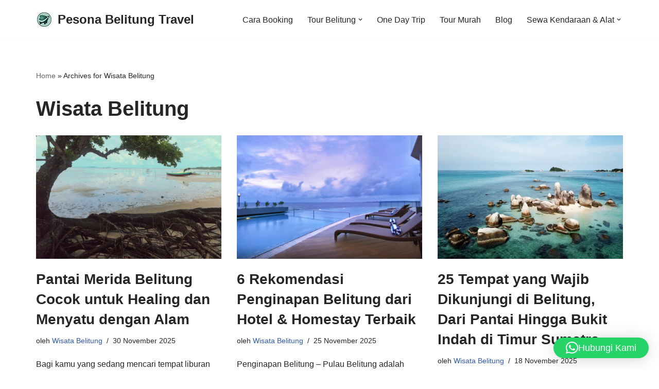

--- FILE ---
content_type: text/html; charset=UTF-8
request_url: https://www.wisatabelitung.net/author/wisatabe/
body_size: 18808
content:
<!DOCTYPE html>
<html lang="id">

<head>
	
	<meta charset="UTF-8">
	<meta name="viewport" content="width=device-width, initial-scale=1, minimum-scale=1">
	<link rel="profile" href="https://gmpg.org/xfn/11">
		<meta name='robots' content='index, follow, max-image-preview:large, max-snippet:-1, max-video-preview:-1' />

	<!-- This site is optimized with the Yoast SEO plugin v26.8 - https://yoast.com/product/yoast-seo-wordpress/ -->
	<title>Wisata Belitung, Author at Pesona Belitung Travel</title>
	<link rel="canonical" href="https://www.wisatabelitung.net/author/wisatabe/" />
	<link rel="next" href="https://www.wisatabelitung.net/author/wisatabe/page/2/" />
	<meta property="og:locale" content="id_ID" />
	<meta property="og:type" content="profile" />
	<meta property="og:title" content="Wisata Belitung, Author at Pesona Belitung Travel" />
	<meta property="og:url" content="https://www.wisatabelitung.net/author/wisatabe/" />
	<meta property="og:site_name" content="Pesona Belitung Travel" />
	<meta property="og:image" content="https://secure.gravatar.com/avatar/63fb6bda96b7e5417285391892f8d5d6?s=500&d=mm&r=g" />
	<meta name="twitter:card" content="summary_large_image" />
	<script type="application/ld+json" class="yoast-schema-graph">{"@context":"https://schema.org","@graph":[{"@type":"ProfilePage","@id":"https://www.wisatabelitung.net/author/wisatabe/","url":"https://www.wisatabelitung.net/author/wisatabe/","name":"Wisata Belitung, Author at Pesona Belitung Travel","isPartOf":{"@id":"https://www.wisatabelitung.net/#website"},"primaryImageOfPage":{"@id":"https://www.wisatabelitung.net/author/wisatabe/#primaryimage"},"image":{"@id":"https://www.wisatabelitung.net/author/wisatabe/#primaryimage"},"thumbnailUrl":"https://www.wisatabelitung.net/wp-content/uploads/2025/11/Pantai-MeridaPantai-yang-terletak-di-selatan-Pulau-Belitung-ini-menjadi-salah-satu-tujuan-wisata.jpg","breadcrumb":{"@id":"https://www.wisatabelitung.net/author/wisatabe/#breadcrumb"},"inLanguage":"id","potentialAction":[{"@type":"ReadAction","target":["https://www.wisatabelitung.net/author/wisatabe/"]}]},{"@type":"ImageObject","inLanguage":"id","@id":"https://www.wisatabelitung.net/author/wisatabe/#primaryimage","url":"https://www.wisatabelitung.net/wp-content/uploads/2025/11/Pantai-MeridaPantai-yang-terletak-di-selatan-Pulau-Belitung-ini-menjadi-salah-satu-tujuan-wisata.jpg","contentUrl":"https://www.wisatabelitung.net/wp-content/uploads/2025/11/Pantai-MeridaPantai-yang-terletak-di-selatan-Pulau-Belitung-ini-menjadi-salah-satu-tujuan-wisata.jpg","width":1080,"height":721,"caption":"Pantai Merida"},{"@type":"BreadcrumbList","@id":"https://www.wisatabelitung.net/author/wisatabe/#breadcrumb","itemListElement":[{"@type":"ListItem","position":1,"name":"Home","item":"https://www.wisatabelitung.net/"},{"@type":"ListItem","position":2,"name":"Archives for Wisata Belitung"}]},{"@type":"WebSite","@id":"https://www.wisatabelitung.net/#website","url":"https://www.wisatabelitung.net/","name":"Wisata Belitung","description":"Explore Belitung Jadi Lebih Mudah Bersama Kami - Pesona Belitung","publisher":{"@id":"https://www.wisatabelitung.net/#organization"},"potentialAction":[{"@type":"SearchAction","target":{"@type":"EntryPoint","urlTemplate":"https://www.wisatabelitung.net/?s={search_term_string}"},"query-input":{"@type":"PropertyValueSpecification","valueRequired":true,"valueName":"search_term_string"}}],"inLanguage":"id"},{"@type":"Organization","@id":"https://www.wisatabelitung.net/#organization","name":"Wisata Belitung","url":"https://www.wisatabelitung.net/","logo":{"@type":"ImageObject","inLanguage":"id","@id":"https://www.wisatabelitung.net/#/schema/logo/image/","url":"https://www.wisatabelitung.net/wp-content/uploads/2024/01/Wisata-Belitung.png","contentUrl":"https://www.wisatabelitung.net/wp-content/uploads/2024/01/Wisata-Belitung.png","width":300,"height":300,"caption":"Wisata Belitung"},"image":{"@id":"https://www.wisatabelitung.net/#/schema/logo/image/"}},{"@type":"Person","@id":"https://www.wisatabelitung.net/#/schema/person/a0a7d16ef6667d5e42123a31f22159d8","name":"Wisata Belitung","image":{"@type":"ImageObject","inLanguage":"id","@id":"https://www.wisatabelitung.net/#/schema/person/image/","url":"https://secure.gravatar.com/avatar/1641274c50fb3aeb97bff0eaabbc5dd0eff643205f1feb6ff3d3409b9ce8d7e5?s=96&d=mm&r=g","contentUrl":"https://secure.gravatar.com/avatar/1641274c50fb3aeb97bff0eaabbc5dd0eff643205f1feb6ff3d3409b9ce8d7e5?s=96&d=mm&r=g","caption":"Wisata Belitung"},"mainEntityOfPage":{"@id":"https://www.wisatabelitung.net/author/wisatabe/"}}]}</script>
	<!-- / Yoast SEO plugin. -->


<style id='wp-img-auto-sizes-contain-inline-css'>
img:is([sizes=auto i],[sizes^="auto," i]){contain-intrinsic-size:3000px 1500px}
/*# sourceURL=wp-img-auto-sizes-contain-inline-css */
</style>
<style id='wp-emoji-styles-inline-css'>

	img.wp-smiley, img.emoji {
		display: inline !important;
		border: none !important;
		box-shadow: none !important;
		height: 1em !important;
		width: 1em !important;
		margin: 0 0.07em !important;
		vertical-align: -0.1em !important;
		background: none !important;
		padding: 0 !important;
	}
/*# sourceURL=wp-emoji-styles-inline-css */
</style>
<link rel='stylesheet' id='wp-block-library-css' href='https://www.wisatabelitung.net/wp-includes/css/dist/block-library/style.min.css?ver=3ac81a405d4e4c14a417d37bdbd2bd1b' media='all' />
<style id='global-styles-inline-css'>
:root{--wp--preset--aspect-ratio--square: 1;--wp--preset--aspect-ratio--4-3: 4/3;--wp--preset--aspect-ratio--3-4: 3/4;--wp--preset--aspect-ratio--3-2: 3/2;--wp--preset--aspect-ratio--2-3: 2/3;--wp--preset--aspect-ratio--16-9: 16/9;--wp--preset--aspect-ratio--9-16: 9/16;--wp--preset--color--black: #000000;--wp--preset--color--cyan-bluish-gray: #abb8c3;--wp--preset--color--white: #ffffff;--wp--preset--color--pale-pink: #f78da7;--wp--preset--color--vivid-red: #cf2e2e;--wp--preset--color--luminous-vivid-orange: #ff6900;--wp--preset--color--luminous-vivid-amber: #fcb900;--wp--preset--color--light-green-cyan: #7bdcb5;--wp--preset--color--vivid-green-cyan: #00d084;--wp--preset--color--pale-cyan-blue: #8ed1fc;--wp--preset--color--vivid-cyan-blue: #0693e3;--wp--preset--color--vivid-purple: #9b51e0;--wp--preset--color--neve-link-color: var(--nv-primary-accent);--wp--preset--color--neve-link-hover-color: var(--nv-secondary-accent);--wp--preset--color--nv-site-bg: var(--nv-site-bg);--wp--preset--color--nv-light-bg: var(--nv-light-bg);--wp--preset--color--nv-dark-bg: var(--nv-dark-bg);--wp--preset--color--neve-text-color: var(--nv-text-color);--wp--preset--color--nv-text-dark-bg: var(--nv-text-dark-bg);--wp--preset--color--nv-c-1: var(--nv-c-1);--wp--preset--color--nv-c-2: var(--nv-c-2);--wp--preset--gradient--vivid-cyan-blue-to-vivid-purple: linear-gradient(135deg,rgb(6,147,227) 0%,rgb(155,81,224) 100%);--wp--preset--gradient--light-green-cyan-to-vivid-green-cyan: linear-gradient(135deg,rgb(122,220,180) 0%,rgb(0,208,130) 100%);--wp--preset--gradient--luminous-vivid-amber-to-luminous-vivid-orange: linear-gradient(135deg,rgb(252,185,0) 0%,rgb(255,105,0) 100%);--wp--preset--gradient--luminous-vivid-orange-to-vivid-red: linear-gradient(135deg,rgb(255,105,0) 0%,rgb(207,46,46) 100%);--wp--preset--gradient--very-light-gray-to-cyan-bluish-gray: linear-gradient(135deg,rgb(238,238,238) 0%,rgb(169,184,195) 100%);--wp--preset--gradient--cool-to-warm-spectrum: linear-gradient(135deg,rgb(74,234,220) 0%,rgb(151,120,209) 20%,rgb(207,42,186) 40%,rgb(238,44,130) 60%,rgb(251,105,98) 80%,rgb(254,248,76) 100%);--wp--preset--gradient--blush-light-purple: linear-gradient(135deg,rgb(255,206,236) 0%,rgb(152,150,240) 100%);--wp--preset--gradient--blush-bordeaux: linear-gradient(135deg,rgb(254,205,165) 0%,rgb(254,45,45) 50%,rgb(107,0,62) 100%);--wp--preset--gradient--luminous-dusk: linear-gradient(135deg,rgb(255,203,112) 0%,rgb(199,81,192) 50%,rgb(65,88,208) 100%);--wp--preset--gradient--pale-ocean: linear-gradient(135deg,rgb(255,245,203) 0%,rgb(182,227,212) 50%,rgb(51,167,181) 100%);--wp--preset--gradient--electric-grass: linear-gradient(135deg,rgb(202,248,128) 0%,rgb(113,206,126) 100%);--wp--preset--gradient--midnight: linear-gradient(135deg,rgb(2,3,129) 0%,rgb(40,116,252) 100%);--wp--preset--font-size--small: 13px;--wp--preset--font-size--medium: 20px;--wp--preset--font-size--large: 36px;--wp--preset--font-size--x-large: 42px;--wp--preset--spacing--20: 0.44rem;--wp--preset--spacing--30: 0.67rem;--wp--preset--spacing--40: 1rem;--wp--preset--spacing--50: 1.5rem;--wp--preset--spacing--60: 2.25rem;--wp--preset--spacing--70: 3.38rem;--wp--preset--spacing--80: 5.06rem;--wp--preset--shadow--natural: 6px 6px 9px rgba(0, 0, 0, 0.2);--wp--preset--shadow--deep: 12px 12px 50px rgba(0, 0, 0, 0.4);--wp--preset--shadow--sharp: 6px 6px 0px rgba(0, 0, 0, 0.2);--wp--preset--shadow--outlined: 6px 6px 0px -3px rgb(255, 255, 255), 6px 6px rgb(0, 0, 0);--wp--preset--shadow--crisp: 6px 6px 0px rgb(0, 0, 0);}:where(.is-layout-flex){gap: 0.5em;}:where(.is-layout-grid){gap: 0.5em;}body .is-layout-flex{display: flex;}.is-layout-flex{flex-wrap: wrap;align-items: center;}.is-layout-flex > :is(*, div){margin: 0;}body .is-layout-grid{display: grid;}.is-layout-grid > :is(*, div){margin: 0;}:where(.wp-block-columns.is-layout-flex){gap: 2em;}:where(.wp-block-columns.is-layout-grid){gap: 2em;}:where(.wp-block-post-template.is-layout-flex){gap: 1.25em;}:where(.wp-block-post-template.is-layout-grid){gap: 1.25em;}.has-black-color{color: var(--wp--preset--color--black) !important;}.has-cyan-bluish-gray-color{color: var(--wp--preset--color--cyan-bluish-gray) !important;}.has-white-color{color: var(--wp--preset--color--white) !important;}.has-pale-pink-color{color: var(--wp--preset--color--pale-pink) !important;}.has-vivid-red-color{color: var(--wp--preset--color--vivid-red) !important;}.has-luminous-vivid-orange-color{color: var(--wp--preset--color--luminous-vivid-orange) !important;}.has-luminous-vivid-amber-color{color: var(--wp--preset--color--luminous-vivid-amber) !important;}.has-light-green-cyan-color{color: var(--wp--preset--color--light-green-cyan) !important;}.has-vivid-green-cyan-color{color: var(--wp--preset--color--vivid-green-cyan) !important;}.has-pale-cyan-blue-color{color: var(--wp--preset--color--pale-cyan-blue) !important;}.has-vivid-cyan-blue-color{color: var(--wp--preset--color--vivid-cyan-blue) !important;}.has-vivid-purple-color{color: var(--wp--preset--color--vivid-purple) !important;}.has-neve-link-color-color{color: var(--wp--preset--color--neve-link-color) !important;}.has-neve-link-hover-color-color{color: var(--wp--preset--color--neve-link-hover-color) !important;}.has-nv-site-bg-color{color: var(--wp--preset--color--nv-site-bg) !important;}.has-nv-light-bg-color{color: var(--wp--preset--color--nv-light-bg) !important;}.has-nv-dark-bg-color{color: var(--wp--preset--color--nv-dark-bg) !important;}.has-neve-text-color-color{color: var(--wp--preset--color--neve-text-color) !important;}.has-nv-text-dark-bg-color{color: var(--wp--preset--color--nv-text-dark-bg) !important;}.has-nv-c-1-color{color: var(--wp--preset--color--nv-c-1) !important;}.has-nv-c-2-color{color: var(--wp--preset--color--nv-c-2) !important;}.has-black-background-color{background-color: var(--wp--preset--color--black) !important;}.has-cyan-bluish-gray-background-color{background-color: var(--wp--preset--color--cyan-bluish-gray) !important;}.has-white-background-color{background-color: var(--wp--preset--color--white) !important;}.has-pale-pink-background-color{background-color: var(--wp--preset--color--pale-pink) !important;}.has-vivid-red-background-color{background-color: var(--wp--preset--color--vivid-red) !important;}.has-luminous-vivid-orange-background-color{background-color: var(--wp--preset--color--luminous-vivid-orange) !important;}.has-luminous-vivid-amber-background-color{background-color: var(--wp--preset--color--luminous-vivid-amber) !important;}.has-light-green-cyan-background-color{background-color: var(--wp--preset--color--light-green-cyan) !important;}.has-vivid-green-cyan-background-color{background-color: var(--wp--preset--color--vivid-green-cyan) !important;}.has-pale-cyan-blue-background-color{background-color: var(--wp--preset--color--pale-cyan-blue) !important;}.has-vivid-cyan-blue-background-color{background-color: var(--wp--preset--color--vivid-cyan-blue) !important;}.has-vivid-purple-background-color{background-color: var(--wp--preset--color--vivid-purple) !important;}.has-neve-link-color-background-color{background-color: var(--wp--preset--color--neve-link-color) !important;}.has-neve-link-hover-color-background-color{background-color: var(--wp--preset--color--neve-link-hover-color) !important;}.has-nv-site-bg-background-color{background-color: var(--wp--preset--color--nv-site-bg) !important;}.has-nv-light-bg-background-color{background-color: var(--wp--preset--color--nv-light-bg) !important;}.has-nv-dark-bg-background-color{background-color: var(--wp--preset--color--nv-dark-bg) !important;}.has-neve-text-color-background-color{background-color: var(--wp--preset--color--neve-text-color) !important;}.has-nv-text-dark-bg-background-color{background-color: var(--wp--preset--color--nv-text-dark-bg) !important;}.has-nv-c-1-background-color{background-color: var(--wp--preset--color--nv-c-1) !important;}.has-nv-c-2-background-color{background-color: var(--wp--preset--color--nv-c-2) !important;}.has-black-border-color{border-color: var(--wp--preset--color--black) !important;}.has-cyan-bluish-gray-border-color{border-color: var(--wp--preset--color--cyan-bluish-gray) !important;}.has-white-border-color{border-color: var(--wp--preset--color--white) !important;}.has-pale-pink-border-color{border-color: var(--wp--preset--color--pale-pink) !important;}.has-vivid-red-border-color{border-color: var(--wp--preset--color--vivid-red) !important;}.has-luminous-vivid-orange-border-color{border-color: var(--wp--preset--color--luminous-vivid-orange) !important;}.has-luminous-vivid-amber-border-color{border-color: var(--wp--preset--color--luminous-vivid-amber) !important;}.has-light-green-cyan-border-color{border-color: var(--wp--preset--color--light-green-cyan) !important;}.has-vivid-green-cyan-border-color{border-color: var(--wp--preset--color--vivid-green-cyan) !important;}.has-pale-cyan-blue-border-color{border-color: var(--wp--preset--color--pale-cyan-blue) !important;}.has-vivid-cyan-blue-border-color{border-color: var(--wp--preset--color--vivid-cyan-blue) !important;}.has-vivid-purple-border-color{border-color: var(--wp--preset--color--vivid-purple) !important;}.has-neve-link-color-border-color{border-color: var(--wp--preset--color--neve-link-color) !important;}.has-neve-link-hover-color-border-color{border-color: var(--wp--preset--color--neve-link-hover-color) !important;}.has-nv-site-bg-border-color{border-color: var(--wp--preset--color--nv-site-bg) !important;}.has-nv-light-bg-border-color{border-color: var(--wp--preset--color--nv-light-bg) !important;}.has-nv-dark-bg-border-color{border-color: var(--wp--preset--color--nv-dark-bg) !important;}.has-neve-text-color-border-color{border-color: var(--wp--preset--color--neve-text-color) !important;}.has-nv-text-dark-bg-border-color{border-color: var(--wp--preset--color--nv-text-dark-bg) !important;}.has-nv-c-1-border-color{border-color: var(--wp--preset--color--nv-c-1) !important;}.has-nv-c-2-border-color{border-color: var(--wp--preset--color--nv-c-2) !important;}.has-vivid-cyan-blue-to-vivid-purple-gradient-background{background: var(--wp--preset--gradient--vivid-cyan-blue-to-vivid-purple) !important;}.has-light-green-cyan-to-vivid-green-cyan-gradient-background{background: var(--wp--preset--gradient--light-green-cyan-to-vivid-green-cyan) !important;}.has-luminous-vivid-amber-to-luminous-vivid-orange-gradient-background{background: var(--wp--preset--gradient--luminous-vivid-amber-to-luminous-vivid-orange) !important;}.has-luminous-vivid-orange-to-vivid-red-gradient-background{background: var(--wp--preset--gradient--luminous-vivid-orange-to-vivid-red) !important;}.has-very-light-gray-to-cyan-bluish-gray-gradient-background{background: var(--wp--preset--gradient--very-light-gray-to-cyan-bluish-gray) !important;}.has-cool-to-warm-spectrum-gradient-background{background: var(--wp--preset--gradient--cool-to-warm-spectrum) !important;}.has-blush-light-purple-gradient-background{background: var(--wp--preset--gradient--blush-light-purple) !important;}.has-blush-bordeaux-gradient-background{background: var(--wp--preset--gradient--blush-bordeaux) !important;}.has-luminous-dusk-gradient-background{background: var(--wp--preset--gradient--luminous-dusk) !important;}.has-pale-ocean-gradient-background{background: var(--wp--preset--gradient--pale-ocean) !important;}.has-electric-grass-gradient-background{background: var(--wp--preset--gradient--electric-grass) !important;}.has-midnight-gradient-background{background: var(--wp--preset--gradient--midnight) !important;}.has-small-font-size{font-size: var(--wp--preset--font-size--small) !important;}.has-medium-font-size{font-size: var(--wp--preset--font-size--medium) !important;}.has-large-font-size{font-size: var(--wp--preset--font-size--large) !important;}.has-x-large-font-size{font-size: var(--wp--preset--font-size--x-large) !important;}
/*# sourceURL=global-styles-inline-css */
</style>

<style id='classic-theme-styles-inline-css'>
/*! This file is auto-generated */
.wp-block-button__link{color:#fff;background-color:#32373c;border-radius:9999px;box-shadow:none;text-decoration:none;padding:calc(.667em + 2px) calc(1.333em + 2px);font-size:1.125em}.wp-block-file__button{background:#32373c;color:#fff;text-decoration:none}
/*# sourceURL=/wp-includes/css/classic-themes.min.css */
</style>
<link rel='stylesheet' id='contact-form-7-css' href='https://www.wisatabelitung.net/wp-content/plugins/contact-form-7/includes/css/styles.css?ver=5.9.8' media='all' />
<link rel='stylesheet' id='yatra-font-awesome-css' href='https://www.wisatabelitung.net/wp-content/plugins/yatra/assets/lib/font-awesome/css/fontawesome.min.css?ver=6.2.0' media='all' />
<link rel='stylesheet' id='lightbox-css' href='https://www.wisatabelitung.net/wp-content/plugins/yatra/assets/lib/lightbox2/css/lightbox.css?ver=2.11.0' media='all' />
<link rel='stylesheet' id='yatra-jquery-ui-css' href='https://www.wisatabelitung.net/wp-content/plugins/yatra/assets/lib/jquery-ui/jquery-ui.css?ver=1.12.1' media='all' />
<link rel='stylesheet' id='yatra-mini-cart-css' href='https://www.wisatabelitung.net/wp-content/plugins/yatra/assets/css/yatra-mini-cart.css?ver=2.3.3' media='all' />
<link rel='stylesheet' id='yatra-style-css' href='https://www.wisatabelitung.net/wp-content/plugins/yatra/assets/css/yatra.css?ver=2.3.3' media='all' />
<link rel='stylesheet' id='yatra-select2css-css' href='https://www.wisatabelitung.net/wp-content/plugins/yatra/assets/lib/select2/css/select2.min.css?ver=2.3.3' media='all' />
<link rel='stylesheet' id='ez-toc-css' href='https://www.wisatabelitung.net/wp-content/plugins/easy-table-of-contents/assets/css/screen.min.css?ver=2.0.76' media='all' />
<style id='ez-toc-inline-css'>
div#ez-toc-container .ez-toc-title {font-size: 120%;}div#ez-toc-container .ez-toc-title {font-weight: 500;}div#ez-toc-container ul li , div#ez-toc-container ul li a {font-size: 95%;}div#ez-toc-container ul li , div#ez-toc-container ul li a {font-weight: 500;}div#ez-toc-container nav ul ul li {font-size: 90%;}
.ez-toc-container-direction {direction: ltr;}.ez-toc-counter ul{counter-reset: item ;}.ez-toc-counter nav ul li a::before {content: counters(item, '.', decimal) '. ';display: inline-block;counter-increment: item;flex-grow: 0;flex-shrink: 0;margin-right: .2em; float: left; }.ez-toc-widget-direction {direction: ltr;}.ez-toc-widget-container ul{counter-reset: item ;}.ez-toc-widget-container nav ul li a::before {content: counters(item, '.', decimal) '. ';display: inline-block;counter-increment: item;flex-grow: 0;flex-shrink: 0;margin-right: .2em; float: left; }
/*# sourceURL=ez-toc-inline-css */
</style>
<link rel='stylesheet' id='neve-style-css' href='https://www.wisatabelitung.net/wp-content/themes/neve/style-main-new.min.css?ver=3.8.9' media='all' />
<style id='neve-style-inline-css'>
.nv-meta-list li.meta:not(:last-child):after { content:"/" }.nv-meta-list .no-mobile{
			display:none;
		}.nv-meta-list li.last::after{
			content: ""!important;
		}@media (min-width: 769px) {
			.nv-meta-list .no-mobile {
				display: inline-block;
			}
			.nv-meta-list li.last:not(:last-child)::after {
		 		content: "/" !important;
			}
		}
 :root{ --container: 748px;--postwidth:100%; --primarybtnbg: var(--nv-primary-accent); --primarybtnhoverbg: var(--nv-primary-accent); --primarybtncolor: #fff; --secondarybtncolor: var(--nv-primary-accent); --primarybtnhovercolor: #fff; --secondarybtnhovercolor: var(--nv-primary-accent);--primarybtnborderradius:3px;--secondarybtnborderradius:3px;--secondarybtnborderwidth:3px;--btnpadding:13px 15px;--primarybtnpadding:13px 15px;--secondarybtnpadding:calc(13px - 3px) calc(15px - 3px); --bodyfontfamily: Arial,Helvetica,sans-serif; --bodyfontsize: 15px; --bodylineheight: 1.6; --bodyletterspacing: 0px; --bodyfontweight: 400; --h1fontsize: 36px; --h1fontweight: 700; --h1lineheight: 1.2; --h1letterspacing: 0px; --h1texttransform: none; --h2fontsize: 28px; --h2fontweight: 700; --h2lineheight: 1.3; --h2letterspacing: 0px; --h2texttransform: none; --h3fontsize: 24px; --h3fontweight: 700; --h3lineheight: 1.4; --h3letterspacing: 0px; --h3texttransform: none; --h4fontsize: 20px; --h4fontweight: 700; --h4lineheight: 1.6; --h4letterspacing: 0px; --h4texttransform: none; --h5fontsize: 16px; --h5fontweight: 700; --h5lineheight: 1.6; --h5letterspacing: 0px; --h5texttransform: none; --h6fontsize: 14px; --h6fontweight: 700; --h6lineheight: 1.6; --h6letterspacing: 0px; --h6texttransform: none;--formfieldborderwidth:2px;--formfieldborderradius:3px; --formfieldbgcolor: var(--nv-site-bg); --formfieldbordercolor: #dddddd; --formfieldcolor: var(--nv-text-color);--formfieldpadding:10px 12px; } .has-neve-button-color-color{ color: var(--nv-primary-accent)!important; } .has-neve-button-color-background-color{ background-color: var(--nv-primary-accent)!important; } .single-post-container .alignfull > [class*="__inner-container"], .single-post-container .alignwide > [class*="__inner-container"]{ max-width:718px } .nv-meta-list{ --avatarsize: 20px; } .single .nv-meta-list{ --avatarsize: 20px; } .nv-is-boxed.nv-comments-wrap{ --padding:20px; } .nv-is-boxed.comment-respond{ --padding:20px; } .single:not(.single-product), .page{ --c-vspace:0 0 0 0;; } .global-styled{ --bgcolor: var(--nv-site-bg); } .header-top{ --rowbcolor: var(--nv-light-bg); --color: var(--nv-text-color); --bgcolor: var(--nv-site-bg); } .header-main{ --rowbcolor: var(--nv-light-bg); --color: var(--nv-text-color); --bgcolor: var(--nv-site-bg); } .header-bottom{ --rowbcolor: var(--nv-light-bg); --color: var(--nv-text-color); --bgcolor: var(--nv-site-bg); } .header-menu-sidebar-bg{ --justify: flex-start; --textalign: left;--flexg: 1;--wrapdropdownwidth: auto; --color: var(--nv-text-color); --bgcolor: var(--nv-site-bg); } .header-menu-sidebar{ width: 360px; } .builder-item--logo{ --maxwidth: 120px; --fs: 24px;--padding:10px 0;--margin:0; --textalign: left;--justify: flex-start; } .builder-item--nav-icon,.header-menu-sidebar .close-sidebar-panel .navbar-toggle{ --borderradius:0; } .builder-item--nav-icon{ --label-margin:0 5px 0 0;;--padding:10px 15px;--margin:0; } .builder-item--primary-menu{ --hovercolor: var(--nv-secondary-accent); --hovertextcolor: var(--nv-text-color); --activecolor: var(--nv-primary-accent); --spacing: 20px; --height: 25px;--padding:0;--margin:0; --fontsize: 1em; --lineheight: 1.6; --letterspacing: 0px; --fontweight: 500; --texttransform: none; --iconsize: 1em; } .hfg-is-group.has-primary-menu .inherit-ff{ --inheritedfw: 500; } .footer-top-inner .row{ grid-template-columns:1fr 1fr 1fr; --valign: flex-start; } .footer-top{ --rowbcolor: #000000; --color: #ffffff; --bgcolor: #000000; } .footer-main-inner .row{ grid-template-columns:repeat(4, 1fr); --valign: flex-start; } .footer-main{ --height:600px;--rowbwidth:50px; --rowbcolor: #010101; --color: #ffffff; --bgcolor: #000000; } .footer-bottom-inner .row{ grid-template-columns:1fr 1fr 1fr; --valign: flex-start; } .footer-bottom{ --rowbwidth:0px; --rowbcolor: #000000; --color: #ffffff; --bgcolor: #000000; } .builder-item--footer-one-widgets{ --padding:0;--margin:0; --textalign: left;--justify: flex-start; } .builder-item--footer-two-widgets{ --padding:0;--margin:0; --textalign: left;--justify: flex-start; } .builder-item--footer-three-widgets{ --padding:0;--margin:0; --textalign: left;--justify: flex-start; } .builder-item--footer-four-widgets{ --padding:0;--margin:0; --textalign: left;--justify: flex-start; } @media(min-width: 576px){ :root{ --container: 992px;--postwidth:50%;--btnpadding:13px 15px;--primarybtnpadding:13px 15px;--secondarybtnpadding:calc(13px - 3px) calc(15px - 3px); --bodyfontsize: 16px; --bodylineheight: 1.6; --bodyletterspacing: 0px; --h1fontsize: 38px; --h1lineheight: 1.2; --h1letterspacing: 0px; --h2fontsize: 30px; --h2lineheight: 1.2; --h2letterspacing: 0px; --h3fontsize: 26px; --h3lineheight: 1.4; --h3letterspacing: 0px; --h4fontsize: 22px; --h4lineheight: 1.5; --h4letterspacing: 0px; --h5fontsize: 18px; --h5lineheight: 1.6; --h5letterspacing: 0px; --h6fontsize: 14px; --h6lineheight: 1.6; --h6letterspacing: 0px; } .single-post-container .alignfull > [class*="__inner-container"], .single-post-container .alignwide > [class*="__inner-container"]{ max-width:962px } .nv-meta-list{ --avatarsize: 20px; } .single .nv-meta-list{ --avatarsize: 20px; } .nv-is-boxed.nv-comments-wrap{ --padding:30px; } .nv-is-boxed.comment-respond{ --padding:30px; } .single:not(.single-product), .page{ --c-vspace:0 0 0 0;; } .header-menu-sidebar-bg{ --justify: flex-start; --textalign: left;--flexg: 1;--wrapdropdownwidth: auto; } .header-menu-sidebar{ width: 360px; } .builder-item--logo{ --maxwidth: 120px; --fs: 24px;--padding:10px 0;--margin:0; --textalign: left;--justify: flex-start; } .builder-item--nav-icon{ --label-margin:0 5px 0 0;;--padding:10px 15px;--margin:0; } .builder-item--primary-menu{ --spacing: 20px; --height: 25px;--padding:0;--margin:0; --fontsize: 1em; --lineheight: 1.6; --letterspacing: 0px; --iconsize: 1em; } .footer-main{ --rowbwidth:0px; } .footer-bottom{ --rowbwidth:0px; } .builder-item--footer-one-widgets{ --padding:0;--margin:0; --textalign: left;--justify: flex-start; } .builder-item--footer-two-widgets{ --padding:0;--margin:0; --textalign: left;--justify: flex-start; } .builder-item--footer-three-widgets{ --padding:0;--margin:0; --textalign: left;--justify: flex-start; } .builder-item--footer-four-widgets{ --padding:0;--margin:0; --textalign: left;--justify: flex-start; } }@media(min-width: 960px){ :root{ --container: 1170px;--postwidth:33.333333333333%;--btnpadding:13px 15px;--primarybtnpadding:13px 15px;--secondarybtnpadding:calc(13px - 3px) calc(15px - 3px); --bodyfontsize: 16px; --bodylineheight: 1.7; --bodyletterspacing: 0px; --h1fontsize: 40px; --h1lineheight: 1.1; --h1letterspacing: 0px; --h2fontsize: 32px; --h2lineheight: 1.2; --h2letterspacing: 0px; --h3fontsize: 28px; --h3lineheight: 1.4; --h3letterspacing: 0px; --h4fontsize: 24px; --h4lineheight: 1.5; --h4letterspacing: 0px; --h5fontsize: 20px; --h5lineheight: 1.6; --h5letterspacing: 0px; --h6fontsize: 16px; --h6lineheight: 1.6; --h6letterspacing: 0px; } body:not(.single):not(.archive):not(.blog):not(.search):not(.error404) .neve-main > .container .col, body.post-type-archive-course .neve-main > .container .col, body.post-type-archive-llms_membership .neve-main > .container .col{ max-width: 100%; } body:not(.single):not(.archive):not(.blog):not(.search):not(.error404) .nv-sidebar-wrap, body.post-type-archive-course .nv-sidebar-wrap, body.post-type-archive-llms_membership .nv-sidebar-wrap{ max-width: 0%; } .neve-main > .archive-container .nv-index-posts.col{ max-width: 100%; } .neve-main > .archive-container .nv-sidebar-wrap{ max-width: 0%; } .neve-main > .single-post-container .nv-single-post-wrap.col{ max-width: 70%; } .single-post-container .alignfull > [class*="__inner-container"], .single-post-container .alignwide > [class*="__inner-container"]{ max-width:789px } .container-fluid.single-post-container .alignfull > [class*="__inner-container"], .container-fluid.single-post-container .alignwide > [class*="__inner-container"]{ max-width:calc(70% + 15px) } .neve-main > .single-post-container .nv-sidebar-wrap{ max-width: 30%; } .nv-meta-list{ --avatarsize: 20px; } .single .nv-meta-list{ --avatarsize: 20px; } .nv-is-boxed.nv-comments-wrap{ --padding:40px; } .nv-is-boxed.comment-respond{ --padding:40px; } .single:not(.single-product), .page{ --c-vspace:0 0 0 0;; } .header-menu-sidebar-bg{ --justify: flex-start; --textalign: left;--flexg: 1;--wrapdropdownwidth: auto; } .header-menu-sidebar{ width: 360px; } .builder-item--logo{ --maxwidth: 120px; --fs: 24px;--padding:10px 0;--margin:0; --textalign: left;--justify: flex-start; } .builder-item--nav-icon{ --label-margin:0 5px 0 0;;--padding:10px 15px;--margin:0; } .builder-item--primary-menu{ --spacing: 20px; --height: 25px;--padding:0;--margin:0; --fontsize: 1em; --lineheight: 1.6; --letterspacing: 0px; --iconsize: 1em; } .footer-main{ --height:200px;--rowbwidth:50px; } .footer-bottom{ --rowbwidth:0px; } .builder-item--footer-one-widgets{ --padding:0;--margin:0; --textalign: left;--justify: flex-start; } .builder-item--footer-two-widgets{ --padding:0;--margin:0; --textalign: left;--justify: flex-start; } .builder-item--footer-three-widgets{ --padding:0;--margin:0; --textalign: left;--justify: flex-start; } .builder-item--footer-four-widgets{ --padding:0;--margin:0; --textalign: left;--justify: flex-start; } }.nv-content-wrap .elementor a:not(.button):not(.wp-block-file__button){ text-decoration: none; }:root{--nv-primary-accent:#2f5aae;--nv-secondary-accent:#2f5aae;--nv-site-bg:#ffffff;--nv-light-bg:#f4f5f7;--nv-dark-bg:#121212;--nv-text-color:#272626;--nv-text-dark-bg:#ffffff;--nv-c-1:#9463ae;--nv-c-2:#be574b;--nv-fallback-ff:Arial, Helvetica, sans-serif;}
:root{--e-global-color-nvprimaryaccent:#2f5aae;--e-global-color-nvsecondaryaccent:#2f5aae;--e-global-color-nvsitebg:#ffffff;--e-global-color-nvlightbg:#f4f5f7;--e-global-color-nvdarkbg:#121212;--e-global-color-nvtextcolor:#272626;--e-global-color-nvtextdarkbg:#ffffff;--e-global-color-nvc1:#9463ae;--e-global-color-nvc2:#be574b;}
/*# sourceURL=neve-style-inline-css */
</style>
<script src="https://www.wisatabelitung.net/wp-includes/js/jquery/jquery.min.js?ver=3.7.1" id="jquery-core-js"></script>
<script src="https://www.wisatabelitung.net/wp-includes/js/jquery/jquery-migrate.min.js?ver=3.4.1" id="jquery-migrate-js"></script>
<script src="https://www.wisatabelitung.net/wp-content/plugins/yatra/assets/lib/select2/js/select2.min.js?ver=2.3.3" id="yatra-select2js-js"></script>
<script src="https://www.wisatabelitung.net/wp-content/plugins/yatra/assets/lib/lightbox2/js/lightbox.js?ver=2.11.0" id="lightbox-script-js"></script>
<script src="https://www.wisatabelitung.net/wp-content/plugins/yatra/assets/lib/moment/js/moment.min.js?ver=2.3.3" id="yatra-moment-js"></script>
<script src="https://www.wisatabelitung.net/wp-content/plugins/yatra/assets/lib/popperjs/popper.js?ver=2.3.3" id="yatra-popper-js"></script>
<script src="https://www.wisatabelitung.net/wp-content/plugins/yatra/assets/lib/tippyjs/tippy.js?ver=2.3.3" id="yatra-tippy-js"></script>
<script id="yatra-script-js-extra">
var yatra_params = {"ajax_url":"https://www.wisatabelitung.net/wp-admin/admin-ajax.php","booking_params":{"booking_action":"yatra_tour_add_to_cart","booking_nonce":"34f80bd2c4"},"single_tour":{"enabled_dates":[],"all_available_date_data":[],"availability_action":"yatra_tour_frontend_availability","availability_nonce":"3e225ef5a8","availability_month_action":"yatra_tour_frontend_availability_month","availability_month_nonce":"435e31bcdd"},"pagination":{"pagination_nonce":"c4f8d3a7b0","pagination_action":"yatra_parts_pagination"},"currency_symbol":"Rp","decimals":"0","decimal_separator":".","thousand_separator":",","currency_position":"left","show_enquiry_form":"yes","filter_options":{"price_range_min":0,"price_range_max":7000000,"price_range_min_value":0,"price_range_max_value":7000000,"days_range_min":1,"days_range_max":4,"days_range_min_value":1,"days_range_max_value":4,"days":"Days","current_url":"https://www.wisatabelitung.net/paket-tour/?author_name=wisatabe"}};
//# sourceURL=yatra-script-js-extra
</script>
<script src="https://www.wisatabelitung.net/wp-content/plugins/yatra/assets/js/yatra.js?ver=2.3.3" id="yatra-script-js"></script>
<meta name="generator" content="Elementor 3.23.4; features: additional_custom_breakpoints, e_lazyload; settings: css_print_method-external, google_font-enabled, font_display-swap">
			<style>
				.e-con.e-parent:nth-of-type(n+4):not(.e-lazyloaded):not(.e-no-lazyload),
				.e-con.e-parent:nth-of-type(n+4):not(.e-lazyloaded):not(.e-no-lazyload) * {
					background-image: none !important;
				}
				@media screen and (max-height: 1024px) {
					.e-con.e-parent:nth-of-type(n+3):not(.e-lazyloaded):not(.e-no-lazyload),
					.e-con.e-parent:nth-of-type(n+3):not(.e-lazyloaded):not(.e-no-lazyload) * {
						background-image: none !important;
					}
				}
				@media screen and (max-height: 640px) {
					.e-con.e-parent:nth-of-type(n+2):not(.e-lazyloaded):not(.e-no-lazyload),
					.e-con.e-parent:nth-of-type(n+2):not(.e-lazyloaded):not(.e-no-lazyload) * {
						background-image: none !important;
					}
				}
			</style>
			<link rel="icon" href="https://www.wisatabelitung.net/wp-content/uploads/2019/11/cropped-Logo-Belitung-Mania.jpg" sizes="32x32" />
<link rel="icon" href="https://www.wisatabelitung.net/wp-content/uploads/2019/11/cropped-Logo-Belitung-Mania.jpg" sizes="192x192" />
<link rel="apple-touch-icon" href="https://www.wisatabelitung.net/wp-content/uploads/2019/11/cropped-Logo-Belitung-Mania.jpg" />
<meta name="msapplication-TileImage" content="https://www.wisatabelitung.net/wp-content/uploads/2019/11/cropped-Logo-Belitung-Mania.jpg" />

	<link rel='stylesheet' id='neve-mega-menu-css' href='https://www.wisatabelitung.net/wp-content/themes/neve/assets/css/mega-menu.min.css?ver=3.8.9' media='all' />
<link rel='stylesheet' id='qlwapp-frontend-css' href='https://www.wisatabelitung.net/wp-content/plugins/wp-whatsapp-chat/build/frontend/css/style.css?ver=7.8.9' media='all' />
</head>

<body data-rsssl=1  class="archive author author-wisatabe author-1 wp-theme-neve  nv-blog-grid nv-sidebar-full-width menu_sidebar_slide_left elementor-default elementor-kit-902" id="neve_body"  >
<div class="wrapper">
	
	<header class="header"  >
		<a class="neve-skip-link show-on-focus" href="#content" >
			Lompat ke konten		</a>
		<div id="header-grid"  class="hfg_header site-header">
	
<nav class="header--row header-main hide-on-mobile hide-on-tablet layout-full-contained nv-navbar header--row"
	data-row-id="main" data-show-on="desktop">

	<div
		class="header--row-inner header-main-inner">
		<div class="container">
			<div
				class="row row--wrapper"
				data-section="hfg_header_layout_main" >
				<div class="hfg-slot left"><div class="builder-item desktop-left"><div class="item--inner builder-item--logo"
		data-section="title_tagline"
		data-item-id="logo">
	
<div class="site-logo">
	<a class="brand" href="https://www.wisatabelitung.net/" title="← Pesona Belitung Travel"
			aria-label="Pesona Belitung Travel Explore Belitung Jadi Lebih Mudah Bersama Kami - Pesona Belitung" rel="home"><div class="title-with-logo"><img width="32" height="32" src="https://www.wisatabelitung.net/wp-content/uploads/2019/11/cropped-Logo-Belitung-Mania.jpg" class="neve-site-logo skip-lazy" alt="Belitung Mania" data-variant="logo" decoding="async" /><div class="nv-title-tagline-wrap"><p class="site-title">Pesona Belitung Travel</p></div></div></a></div>
	</div>

</div></div><div class="hfg-slot right"><div class="builder-item has-nav"><div class="item--inner builder-item--primary-menu has_menu"
		data-section="header_menu_primary"
		data-item-id="primary-menu">
	<div class="nv-nav-wrap">
	<div role="navigation" class="nav-menu-primary"
			aria-label="Menu Utama">

		<ul id="nv-primary-navigation-main" class="primary-menu-ul nav-ul menu-desktop"><li id="menu-item-1038" class="menu-item menu-item-type-post_type menu-item-object-page menu-item-1038"><div class="wrap"><a href="https://www.wisatabelitung.net/cara-pemesanan/">Cara Booking</a></div></li>
<li id="menu-item-1411" class="menu-item menu-item-type-custom menu-item-object-custom menu-item-has-children menu-item-1411"><div class="wrap"><a href="https://www.wisatabelitung.net/paket-tour/"><span class="menu-item-title-wrap dd-title">Tour Belitung</span></a><div role="button" aria-pressed="false" aria-label="Open Submenu" tabindex="0" class="caret-wrap caret 2" style="margin-left:5px;"><span class="caret"><svg fill="currentColor" aria-label="Dropdown" xmlns="http://www.w3.org/2000/svg" viewBox="0 0 448 512"><path d="M207.029 381.476L12.686 187.132c-9.373-9.373-9.373-24.569 0-33.941l22.667-22.667c9.357-9.357 24.522-9.375 33.901-.04L224 284.505l154.745-154.021c9.379-9.335 24.544-9.317 33.901.04l22.667 22.667c9.373 9.373 9.373 24.569 0 33.941L240.971 381.476c-9.373 9.372-24.569 9.372-33.942 0z"/></svg></span></div></div>
<ul class="sub-menu">
	<li id="menu-item-1727" class="menu-item menu-item-type-post_type menu-item-object-tour menu-item-1727"><div class="wrap"><a href="https://www.wisatabelitung.net/paket-tour/paket-tour-belitung-2-hari-1-malam/">Paket Tour Belitung 2 Hari 1 Malam (2d1n)</a></div></li>
	<li id="menu-item-1728" class="menu-item menu-item-type-post_type menu-item-object-tour menu-item-1728"><div class="wrap"><a href="https://www.wisatabelitung.net/paket-tour/paket-tour-belitung-3-hari-2-malam/">Paket Tour Belitung 3 Hari 2 Malam (3d2n)</a></div></li>
	<li id="menu-item-1729" class="menu-item menu-item-type-post_type menu-item-object-tour menu-item-1729"><div class="wrap"><a href="https://www.wisatabelitung.net/paket-tour/paket-tour-belitung-4-hari-3-malam/">Paket Tour Belitung 4 Hari 3 Malam (4d3n)</a></div></li>
	<li id="menu-item-1721" class="menu-item menu-item-type-post_type menu-item-object-tour menu-item-1721"><div class="wrap"><a href="https://www.wisatabelitung.net/paket-tour/paket-family-belitung-tour-2-hari-1-malam/">Paket Family Belitung Tour 2 Hari 1 Malam (2d1n)</a></div></li>
	<li id="menu-item-1722" class="menu-item menu-item-type-post_type menu-item-object-tour menu-item-1722"><div class="wrap"><a href="https://www.wisatabelitung.net/paket-tour/paket-family-belitung-tour-3-hari-2-malam/">Paket Family Belitung Tour 3 Hari 2 Malam (3d2n)</a></div></li>
	<li id="menu-item-1723" class="menu-item menu-item-type-post_type menu-item-object-tour menu-item-1723"><div class="wrap"><a href="https://www.wisatabelitung.net/paket-tour/paket-family-belitung-tour-4-hari-3-malam/">Paket Family Belitung Tour 4 Hari 3 Malam (4d3n)</a></div></li>
	<li id="menu-item-1724" class="menu-item menu-item-type-post_type menu-item-object-tour menu-item-1724"><div class="wrap"><a href="https://www.wisatabelitung.net/paket-tour/paket-honeymoon-belitung-2-hari-1-malam/">Paket Honeymoon Belitung 2 Hari 1 Malam (2d1n)</a></div></li>
	<li id="menu-item-1725" class="menu-item menu-item-type-post_type menu-item-object-tour menu-item-1725"><div class="wrap"><a href="https://www.wisatabelitung.net/paket-tour/paket-honeymoon-belitung-3-hari-2-malam/">Paket Honeymoon Belitung 3 Hari 2 Malam (3d2n)</a></div></li>
	<li id="menu-item-1726" class="menu-item menu-item-type-post_type menu-item-object-tour menu-item-1726"><div class="wrap"><a href="https://www.wisatabelitung.net/paket-tour/paket-honeymoon-belitung-4-hari-3-malam/">Paket Honeymoon Belitung 4 Hari 3 Malam (4d3n)</a></div></li>
</ul>
</li>
<li id="menu-item-1730" class="menu-item menu-item-type-taxonomy menu-item-object-category menu-item-1730"><div class="wrap"><a href="https://www.wisatabelitung.net/category/one-day-trip-belitung/">One Day Trip</a></div></li>
<li id="menu-item-1731" class="menu-item menu-item-type-taxonomy menu-item-object-category menu-item-1731"><div class="wrap"><a href="https://www.wisatabelitung.net/category/tour-murah/">Tour Murah</a></div></li>
<li id="menu-item-1040" class="menu-item menu-item-type-custom menu-item-object-custom menu-item-1040"><div class="wrap"><a href="https://www.wisatabelitung.net/blog/">Blog</a></div></li>
<li id="menu-item-1065" class="menu-item menu-item-type-custom menu-item-object-custom menu-item-has-children menu-item-1065"><div class="wrap"><a href="#"><span class="menu-item-title-wrap dd-title">Sewa Kendaraan &#038; Alat</span></a><div role="button" aria-pressed="false" aria-label="Open Submenu" tabindex="0" class="caret-wrap caret 15" style="margin-left:5px;"><span class="caret"><svg fill="currentColor" aria-label="Dropdown" xmlns="http://www.w3.org/2000/svg" viewBox="0 0 448 512"><path d="M207.029 381.476L12.686 187.132c-9.373-9.373-9.373-24.569 0-33.941l22.667-22.667c9.357-9.357 24.522-9.375 33.901-.04L224 284.505l154.745-154.021c9.379-9.335 24.544-9.317 33.901.04l22.667 22.667c9.373 9.373 9.373 24.569 0 33.941L240.971 381.476c-9.373 9.372-24.569 9.372-33.942 0z"/></svg></span></div></div>
<ul class="sub-menu">
	<li id="menu-item-1062" class="menu-item menu-item-type-taxonomy menu-item-object-category menu-item-1062"><div class="wrap"><a href="https://www.wisatabelitung.net/category/sewa-mobil-belitung/">Sewa Mobil Belitung</a></div></li>
	<li id="menu-item-1064" class="menu-item menu-item-type-taxonomy menu-item-object-category menu-item-1064"><div class="wrap"><a href="https://www.wisatabelitung.net/category/sewa-bus/">Sewa Bus Belitung</a></div></li>
	<li id="menu-item-1078" class="menu-item menu-item-type-taxonomy menu-item-object-category menu-item-1078"><div class="wrap"><a href="https://www.wisatabelitung.net/category/sewa-motor/">Sewa Motor Belitung</a></div></li>
	<li id="menu-item-1085" class="menu-item menu-item-type-taxonomy menu-item-object-category menu-item-1085"><div class="wrap"><a href="https://www.wisatabelitung.net/category/sewa-kamera/">Sewa Kamera Belitung</a></div></li>
	<li id="menu-item-1084" class="menu-item menu-item-type-taxonomy menu-item-object-category menu-item-1084"><div class="wrap"><a href="https://www.wisatabelitung.net/category/sewa-alat-snorkeling/">Sewa Alat Snorkeling</a></div></li>
</ul>
</li>
</ul>	</div>
</div>

	</div>

</div></div>							</div>
		</div>
	</div>
</nav>


<nav class="header--row header-main hide-on-desktop layout-full-contained nv-navbar header--row"
	data-row-id="main" data-show-on="mobile">

	<div
		class="header--row-inner header-main-inner">
		<div class="container">
			<div
				class="row row--wrapper"
				data-section="hfg_header_layout_main" >
				<div class="hfg-slot left"><div class="builder-item tablet-left mobile-left"><div class="item--inner builder-item--logo"
		data-section="title_tagline"
		data-item-id="logo">
	
<div class="site-logo">
	<a class="brand" href="https://www.wisatabelitung.net/" title="← Pesona Belitung Travel"
			aria-label="Pesona Belitung Travel Explore Belitung Jadi Lebih Mudah Bersama Kami - Pesona Belitung" rel="home"><div class="title-with-logo"><img width="32" height="32" src="https://www.wisatabelitung.net/wp-content/uploads/2019/11/cropped-Logo-Belitung-Mania.jpg" class="neve-site-logo skip-lazy" alt="Belitung Mania" data-variant="logo" decoding="async" /><div class="nv-title-tagline-wrap"><p class="site-title">Pesona Belitung Travel</p></div></div></a></div>
	</div>

</div></div><div class="hfg-slot right"><div class="builder-item tablet-left mobile-left"><div class="item--inner builder-item--nav-icon"
		data-section="header_menu_icon"
		data-item-id="nav-icon">
	<div class="menu-mobile-toggle item-button navbar-toggle-wrapper">
	<button type="button" class=" navbar-toggle"
			value="Menu Navigasi"
					aria-label="Menu Navigasi "
			aria-expanded="false" onclick="if('undefined' !== typeof toggleAriaClick ) { toggleAriaClick() }">
					<span class="bars">
				<span class="icon-bar"></span>
				<span class="icon-bar"></span>
				<span class="icon-bar"></span>
			</span>
					<span class="screen-reader-text">Menu Navigasi</span>
	</button>
</div> <!--.navbar-toggle-wrapper-->


	</div>

</div></div>							</div>
		</div>
	</div>
</nav>

<div
		id="header-menu-sidebar" class="header-menu-sidebar tcb menu-sidebar-panel slide_left hfg-pe"
		data-row-id="sidebar">
	<div id="header-menu-sidebar-bg" class="header-menu-sidebar-bg">
				<div class="close-sidebar-panel navbar-toggle-wrapper">
			<button type="button" class="hamburger is-active  navbar-toggle active" 					value="Menu Navigasi"
					aria-label="Menu Navigasi "
					aria-expanded="false" onclick="if('undefined' !== typeof toggleAriaClick ) { toggleAriaClick() }">
								<span class="bars">
						<span class="icon-bar"></span>
						<span class="icon-bar"></span>
						<span class="icon-bar"></span>
					</span>
								<span class="screen-reader-text">
			Menu Navigasi					</span>
			</button>
		</div>
					<div id="header-menu-sidebar-inner" class="header-menu-sidebar-inner tcb ">
						<div class="builder-item has-nav"><div class="item--inner builder-item--primary-menu has_menu"
		data-section="header_menu_primary"
		data-item-id="primary-menu">
	<div class="nv-nav-wrap">
	<div role="navigation" class="nav-menu-primary"
			aria-label="Menu Utama">

		<ul id="nv-primary-navigation-sidebar" class="primary-menu-ul nav-ul menu-mobile"><li class="menu-item menu-item-type-post_type menu-item-object-page menu-item-1038"><div class="wrap"><a href="https://www.wisatabelitung.net/cara-pemesanan/">Cara Booking</a></div></li>
<li class="menu-item menu-item-type-custom menu-item-object-custom menu-item-has-children menu-item-1411"><div class="wrap"><a href="https://www.wisatabelitung.net/paket-tour/"><span class="menu-item-title-wrap dd-title">Tour Belitung</span></a><button tabindex="0" type="button" class="caret-wrap navbar-toggle 2 " style="margin-left:5px;"  aria-label="Beralih Tour Belitung"><span class="caret"><svg fill="currentColor" aria-label="Dropdown" xmlns="http://www.w3.org/2000/svg" viewBox="0 0 448 512"><path d="M207.029 381.476L12.686 187.132c-9.373-9.373-9.373-24.569 0-33.941l22.667-22.667c9.357-9.357 24.522-9.375 33.901-.04L224 284.505l154.745-154.021c9.379-9.335 24.544-9.317 33.901.04l22.667 22.667c9.373 9.373 9.373 24.569 0 33.941L240.971 381.476c-9.373 9.372-24.569 9.372-33.942 0z"/></svg></span></button></div>
<ul class="sub-menu">
	<li class="menu-item menu-item-type-post_type menu-item-object-tour menu-item-1727"><div class="wrap"><a href="https://www.wisatabelitung.net/paket-tour/paket-tour-belitung-2-hari-1-malam/">Paket Tour Belitung 2 Hari 1 Malam (2d1n)</a></div></li>
	<li class="menu-item menu-item-type-post_type menu-item-object-tour menu-item-1728"><div class="wrap"><a href="https://www.wisatabelitung.net/paket-tour/paket-tour-belitung-3-hari-2-malam/">Paket Tour Belitung 3 Hari 2 Malam (3d2n)</a></div></li>
	<li class="menu-item menu-item-type-post_type menu-item-object-tour menu-item-1729"><div class="wrap"><a href="https://www.wisatabelitung.net/paket-tour/paket-tour-belitung-4-hari-3-malam/">Paket Tour Belitung 4 Hari 3 Malam (4d3n)</a></div></li>
	<li class="menu-item menu-item-type-post_type menu-item-object-tour menu-item-1721"><div class="wrap"><a href="https://www.wisatabelitung.net/paket-tour/paket-family-belitung-tour-2-hari-1-malam/">Paket Family Belitung Tour 2 Hari 1 Malam (2d1n)</a></div></li>
	<li class="menu-item menu-item-type-post_type menu-item-object-tour menu-item-1722"><div class="wrap"><a href="https://www.wisatabelitung.net/paket-tour/paket-family-belitung-tour-3-hari-2-malam/">Paket Family Belitung Tour 3 Hari 2 Malam (3d2n)</a></div></li>
	<li class="menu-item menu-item-type-post_type menu-item-object-tour menu-item-1723"><div class="wrap"><a href="https://www.wisatabelitung.net/paket-tour/paket-family-belitung-tour-4-hari-3-malam/">Paket Family Belitung Tour 4 Hari 3 Malam (4d3n)</a></div></li>
	<li class="menu-item menu-item-type-post_type menu-item-object-tour menu-item-1724"><div class="wrap"><a href="https://www.wisatabelitung.net/paket-tour/paket-honeymoon-belitung-2-hari-1-malam/">Paket Honeymoon Belitung 2 Hari 1 Malam (2d1n)</a></div></li>
	<li class="menu-item menu-item-type-post_type menu-item-object-tour menu-item-1725"><div class="wrap"><a href="https://www.wisatabelitung.net/paket-tour/paket-honeymoon-belitung-3-hari-2-malam/">Paket Honeymoon Belitung 3 Hari 2 Malam (3d2n)</a></div></li>
	<li class="menu-item menu-item-type-post_type menu-item-object-tour menu-item-1726"><div class="wrap"><a href="https://www.wisatabelitung.net/paket-tour/paket-honeymoon-belitung-4-hari-3-malam/">Paket Honeymoon Belitung 4 Hari 3 Malam (4d3n)</a></div></li>
</ul>
</li>
<li class="menu-item menu-item-type-taxonomy menu-item-object-category menu-item-1730"><div class="wrap"><a href="https://www.wisatabelitung.net/category/one-day-trip-belitung/">One Day Trip</a></div></li>
<li class="menu-item menu-item-type-taxonomy menu-item-object-category menu-item-1731"><div class="wrap"><a href="https://www.wisatabelitung.net/category/tour-murah/">Tour Murah</a></div></li>
<li class="menu-item menu-item-type-custom menu-item-object-custom menu-item-1040"><div class="wrap"><a href="https://www.wisatabelitung.net/blog/">Blog</a></div></li>
<li class="menu-item menu-item-type-custom menu-item-object-custom menu-item-has-children menu-item-1065"><div class="wrap"><a href="#"><span class="menu-item-title-wrap dd-title">Sewa Kendaraan &#038; Alat</span></a><button tabindex="0" type="button" class="caret-wrap navbar-toggle 15 " style="margin-left:5px;"  aria-label="Beralih Sewa Kendaraan &#038; Alat"><span class="caret"><svg fill="currentColor" aria-label="Dropdown" xmlns="http://www.w3.org/2000/svg" viewBox="0 0 448 512"><path d="M207.029 381.476L12.686 187.132c-9.373-9.373-9.373-24.569 0-33.941l22.667-22.667c9.357-9.357 24.522-9.375 33.901-.04L224 284.505l154.745-154.021c9.379-9.335 24.544-9.317 33.901.04l22.667 22.667c9.373 9.373 9.373 24.569 0 33.941L240.971 381.476c-9.373 9.372-24.569 9.372-33.942 0z"/></svg></span></button></div>
<ul class="sub-menu">
	<li class="menu-item menu-item-type-taxonomy menu-item-object-category menu-item-1062"><div class="wrap"><a href="https://www.wisatabelitung.net/category/sewa-mobil-belitung/">Sewa Mobil Belitung</a></div></li>
	<li class="menu-item menu-item-type-taxonomy menu-item-object-category menu-item-1064"><div class="wrap"><a href="https://www.wisatabelitung.net/category/sewa-bus/">Sewa Bus Belitung</a></div></li>
	<li class="menu-item menu-item-type-taxonomy menu-item-object-category menu-item-1078"><div class="wrap"><a href="https://www.wisatabelitung.net/category/sewa-motor/">Sewa Motor Belitung</a></div></li>
	<li class="menu-item menu-item-type-taxonomy menu-item-object-category menu-item-1085"><div class="wrap"><a href="https://www.wisatabelitung.net/category/sewa-kamera/">Sewa Kamera Belitung</a></div></li>
	<li class="menu-item menu-item-type-taxonomy menu-item-object-category menu-item-1084"><div class="wrap"><a href="https://www.wisatabelitung.net/category/sewa-alat-snorkeling/">Sewa Alat Snorkeling</a></div></li>
</ul>
</li>
</ul>	</div>
</div>

	</div>

</div>					</div>
	</div>
</div>
<div class="header-menu-sidebar-overlay hfg-ov hfg-pe" onclick="if('undefined' !== typeof toggleAriaClick ) { toggleAriaClick() }"></div>
</div>
	</header>

	<style>.is-menu-sidebar .header-menu-sidebar { visibility: visible; }.is-menu-sidebar.menu_sidebar_slide_left .header-menu-sidebar { transform: translate3d(0, 0, 0); left: 0; }.is-menu-sidebar.menu_sidebar_slide_right .header-menu-sidebar { transform: translate3d(0, 0, 0); right: 0; }.is-menu-sidebar.menu_sidebar_pull_right .header-menu-sidebar, .is-menu-sidebar.menu_sidebar_pull_left .header-menu-sidebar { transform: translateX(0); }.is-menu-sidebar.menu_sidebar_dropdown .header-menu-sidebar { height: auto; }.is-menu-sidebar.menu_sidebar_dropdown .header-menu-sidebar-inner { max-height: 400px; padding: 20px 0; }.is-menu-sidebar.menu_sidebar_full_canvas .header-menu-sidebar { opacity: 1; }.header-menu-sidebar .menu-item-nav-search:not(.floating) { pointer-events: none; }.header-menu-sidebar .menu-item-nav-search .is-menu-sidebar { pointer-events: unset; }.nav-ul li:focus-within .wrap.active + .sub-menu { opacity: 1; visibility: visible; }.nav-ul li.neve-mega-menu:focus-within .wrap.active + .sub-menu { display: grid; }.nav-ul li > .wrap { display: flex; align-items: center; position: relative; padding: 0 4px; }.nav-ul:not(.menu-mobile):not(.neve-mega-menu) > li > .wrap > a { padding-top: 1px }</style><style>.header-menu-sidebar .nav-ul li .wrap { padding: 0 4px; }.header-menu-sidebar .nav-ul li .wrap a { flex-grow: 1; display: flex; }.header-menu-sidebar .nav-ul li .wrap a .dd-title { width: var(--wrapdropdownwidth); }.header-menu-sidebar .nav-ul li .wrap button { border: 0; z-index: 1; background: 0; }.header-menu-sidebar .nav-ul li:not([class*=block]):not(.menu-item-has-children) > .wrap > a { padding-right: calc(1em + (18px*2)); text-wrap: wrap; white-space: normal;}.header-menu-sidebar .nav-ul li.menu-item-has-children:not([class*=block]) > .wrap > a { margin-right: calc(-1em - (18px*2)); padding-right: 46px;}</style>

	
	<main id="content" class="neve-main">

	<div class="container archive-container">

		
		<div class="row">
						<div class="nv-index-posts blog col">
				<div class="nv-page-title-wrap nv-big-title" >
	<div class="nv-page-title ">
		<small class="nv--yoast-breadcrumb neve-breadcrumbs-wrapper"><span><span><a href="https://www.wisatabelitung.net/">Home</a></span> » <span class="breadcrumb_last" aria-current="page">Archives for Wisata Belitung</span></span></small>		<h1><span class="vcard">Wisata Belitung</span></h1>
					</div><!--.nv-page-title-->
</div> <!--.nv-page-title-wrap-->
	<div class="posts-wrapper"><article id="post-2719" class="post-2719 post type-post status-publish format-standard has-post-thumbnail hentry category-wisata-belitung layout-grid ">

	<div class="article-content-col">
		<div class="content">
			<div class="nv-post-thumbnail-wrap img-wrap"><a href="https://www.wisatabelitung.net/pantai-merida/" rel="bookmark" title="Pantai Merida Belitung Cocok untuk Healing dan Menyatu dengan Alam"><img fetchpriority="high" width="930" height="620" src="https://www.wisatabelitung.net/wp-content/uploads/2025/11/Pantai-MeridaPantai-yang-terletak-di-selatan-Pulau-Belitung-ini-menjadi-salah-satu-tujuan-wisata-930x620.jpg" class="skip-lazy wp-post-image" alt="Pantai Merida" decoding="async" srcset="https://www.wisatabelitung.net/wp-content/uploads/2025/11/Pantai-MeridaPantai-yang-terletak-di-selatan-Pulau-Belitung-ini-menjadi-salah-satu-tujuan-wisata-930x620.jpg 930w, https://www.wisatabelitung.net/wp-content/uploads/2025/11/Pantai-MeridaPantai-yang-terletak-di-selatan-Pulau-Belitung-ini-menjadi-salah-satu-tujuan-wisata-300x200.jpg 300w, https://www.wisatabelitung.net/wp-content/uploads/2025/11/Pantai-MeridaPantai-yang-terletak-di-selatan-Pulau-Belitung-ini-menjadi-salah-satu-tujuan-wisata-600x401.jpg 600w, https://www.wisatabelitung.net/wp-content/uploads/2025/11/Pantai-MeridaPantai-yang-terletak-di-selatan-Pulau-Belitung-ini-menjadi-salah-satu-tujuan-wisata-150x100.jpg 150w, https://www.wisatabelitung.net/wp-content/uploads/2025/11/Pantai-MeridaPantai-yang-terletak-di-selatan-Pulau-Belitung-ini-menjadi-salah-satu-tujuan-wisata-768x513.jpg 768w, https://www.wisatabelitung.net/wp-content/uploads/2025/11/Pantai-MeridaPantai-yang-terletak-di-selatan-Pulau-Belitung-ini-menjadi-salah-satu-tujuan-wisata.jpg 1080w" sizes="(max-width: 930px) 100vw, 930px" /></a></div><h2 class="blog-entry-title entry-title"><a href="https://www.wisatabelitung.net/pantai-merida/" rel="bookmark">Pantai Merida Belitung Cocok untuk Healing dan Menyatu dengan Alam</a></h2><ul class="nv-meta-list"><li  class="meta author vcard "><span class="author-name fn">oleh <a href="https://www.wisatabelitung.net/author/wisatabe/" title="Pos-pos oleh Wisata Belitung" rel="author">Wisata Belitung</a></span></li><li class="meta date posted-on "><time class="entry-date published" datetime="2025-11-30T13:58:16+07:00" content="2025-11-30">30 November 2025</time><time class="updated" datetime="2025-11-04T14:10:04+07:00">4 November 2025</time></li></ul><div class="excerpt-wrap entry-summary"><p>Bagi kamu yang sedang mencari tempat liburan tenang jauh dari hiruk pikuk kota, Pantai Merida di Belitung bisa menjadi pilihan sempurna. Pantai ini bukan hanya&hellip;&nbsp;<a href="https://www.wisatabelitung.net/pantai-merida/" class="" rel="bookmark">Selengkapnya &raquo;<span class="screen-reader-text">Pantai Merida Belitung Cocok untuk Healing dan Menyatu dengan Alam</span></a></p>
</div>		</div>
	</div>
</article>
<article id="post-2708" class="post-2708 post type-post status-publish format-standard has-post-thumbnail hentry category-wisata-belitung layout-grid ">

	<div class="article-content-col">
		<div class="content">
			<div class="nv-post-thumbnail-wrap img-wrap"><a href="https://www.wisatabelitung.net/penginapan-belitung/" rel="bookmark" title="6 Rekomendasi Penginapan Belitung dari Hotel &#038; Homestay Terbaik"><img width="930" height="620" src="https://www.wisatabelitung.net/wp-content/uploads/2025/11/Penginapan-Belitung--930x620.jpg" class=" wp-post-image" alt="Penginapan Belitung" decoding="async" /></a></div><h2 class="blog-entry-title entry-title"><a href="https://www.wisatabelitung.net/penginapan-belitung/" rel="bookmark">6 Rekomendasi Penginapan Belitung dari Hotel &#038; Homestay Terbaik</a></h2><ul class="nv-meta-list"><li  class="meta author vcard "><span class="author-name fn">oleh <a href="https://www.wisatabelitung.net/author/wisatabe/" title="Pos-pos oleh Wisata Belitung" rel="author">Wisata Belitung</a></span></li><li class="meta date posted-on "><time class="entry-date published" datetime="2025-11-25T13:41:31+07:00" content="2025-11-25">25 November 2025</time><time class="updated" datetime="2025-11-04T13:59:51+07:00">4 November 2025</time></li></ul><div class="excerpt-wrap entry-summary"><p>Penginapan Belitung &#8211; Pulau Belitung adalah salah satu surga tersembunyi di Indonesia yang kini semakin populer di kalangan wisatawan lokal maupun mancanegara. Keindahan pantainya yang&hellip;&nbsp;<a href="https://www.wisatabelitung.net/penginapan-belitung/" class="" rel="bookmark">Selengkapnya &raquo;<span class="screen-reader-text">6 Rekomendasi Penginapan Belitung dari Hotel &#038; Homestay Terbaik</span></a></p>
</div>		</div>
	</div>
</article>
<article id="post-2660" class="post-2660 post type-post status-publish format-standard has-post-thumbnail hentry category-wisata-belitung layout-grid ">

	<div class="article-content-col">
		<div class="content">
			<div class="nv-post-thumbnail-wrap img-wrap"><a href="https://www.wisatabelitung.net/tempat-yang-wajib-dikunjungi-di-belitung/" rel="bookmark" title="25 Tempat yang Wajib Dikunjungi di Belitung, Dari Pantai Hingga Bukit Indah di Timur Sumatra"><img loading="lazy" width="930" height="620" src="https://www.wisatabelitung.net/wp-content/uploads/2025/11/tempat-yang-wajib-dikunjungi-di-belitung-1-930x620.webp" class=" wp-post-image" alt="" decoding="async" /></a></div><h2 class="blog-entry-title entry-title"><a href="https://www.wisatabelitung.net/tempat-yang-wajib-dikunjungi-di-belitung/" rel="bookmark">25 Tempat yang Wajib Dikunjungi di Belitung, Dari Pantai Hingga Bukit Indah di Timur Sumatra</a></h2><ul class="nv-meta-list"><li  class="meta author vcard "><span class="author-name fn">oleh <a href="https://www.wisatabelitung.net/author/wisatabe/" title="Pos-pos oleh Wisata Belitung" rel="author">Wisata Belitung</a></span></li><li class="meta date posted-on "><time class="entry-date published" datetime="2025-11-18T10:15:12+07:00" content="2025-11-18">18 November 2025</time><time class="updated" datetime="2025-11-04T13:38:19+07:00">4 November 2025</time></li></ul><div class="excerpt-wrap entry-summary"><p>Jika kamu ingin berlibur ke surga tropis di Timur Sumatra, ada banyak tempat yang wajib dikunjungi di Belitung. Pulau yang terkenal dengan pasir putihnya yang&hellip;&nbsp;<a href="https://www.wisatabelitung.net/tempat-yang-wajib-dikunjungi-di-belitung/" class="" rel="bookmark">Selengkapnya &raquo;<span class="screen-reader-text">25 Tempat yang Wajib Dikunjungi di Belitung, Dari Pantai Hingga Bukit Indah di Timur Sumatra</span></a></p>
</div>		</div>
	</div>
</article>
<article id="post-2656" class="post-2656 post type-post status-publish format-standard has-post-thumbnail hentry category-wisata-belitung layout-grid ">

	<div class="article-content-col">
		<div class="content">
			<div class="nv-post-thumbnail-wrap img-wrap"><a href="https://www.wisatabelitung.net/paket-hemat-belitung/" rel="bookmark" title="Paket Hemat Belitung dari Wisatabelitung.net: Liburan Seru, Murah, dan Tak Terlupakan!"><img loading="lazy" width="930" height="620" src="https://www.wisatabelitung.net/wp-content/uploads/2025/11/paket-hemat-belitung--930x620.jpg" class=" wp-post-image" alt="paket hemat belitung" decoding="async" srcset="https://www.wisatabelitung.net/wp-content/uploads/2025/11/paket-hemat-belitung--930x620.jpg 930w, https://www.wisatabelitung.net/wp-content/uploads/2025/11/paket-hemat-belitung--300x200.jpg 300w, https://www.wisatabelitung.net/wp-content/uploads/2025/11/paket-hemat-belitung--600x400.jpg 600w, https://www.wisatabelitung.net/wp-content/uploads/2025/11/paket-hemat-belitung--150x100.jpg 150w, https://www.wisatabelitung.net/wp-content/uploads/2025/11/paket-hemat-belitung--768x512.jpg 768w, https://www.wisatabelitung.net/wp-content/uploads/2025/11/paket-hemat-belitung-.jpg 1200w" sizes="(max-width: 930px) 100vw, 930px" /></a></div><h2 class="blog-entry-title entry-title"><a href="https://www.wisatabelitung.net/paket-hemat-belitung/" rel="bookmark">Paket Hemat Belitung dari Wisatabelitung.net: Liburan Seru, Murah, dan Tak Terlupakan!</a></h2><ul class="nv-meta-list"><li  class="meta author vcard "><span class="author-name fn">oleh <a href="https://www.wisatabelitung.net/author/wisatabe/" title="Pos-pos oleh Wisata Belitung" rel="author">Wisata Belitung</a></span></li><li class="meta date posted-on "><time class="entry-date published" datetime="2025-11-11T09:51:11+07:00" content="2025-11-11">11 November 2025</time><time class="updated" datetime="2025-11-04T10:14:29+07:00">4 November 2025</time></li></ul><div class="excerpt-wrap entry-summary"><p>Ingin liburan ke Belitung tanpa harus menguras kantong? Kini kamu bisa menikmati pesona keindahan pulau ini dengan lebih hemat melalui paket hemat Belitung dari Wisatabelitung.net,&hellip;&nbsp;<a href="https://www.wisatabelitung.net/paket-hemat-belitung/" class="" rel="bookmark">Selengkapnya &raquo;<span class="screen-reader-text">Paket Hemat Belitung dari Wisatabelitung.net: Liburan Seru, Murah, dan Tak Terlupakan!</span></a></p>
</div>		</div>
	</div>
</article>
<article id="post-2728" class="post-2728 post type-post status-publish format-standard has-post-thumbnail hentry category-kuliner category-wisata-belitung layout-grid ">

	<div class="article-content-col">
		<div class="content">
			<div class="nv-post-thumbnail-wrap img-wrap"><a href="https://www.wisatabelitung.net/kopi-belitung/" rel="bookmark" title="Kopi Belitung dan Kuliner Santai Penuh Cerita"><img loading="lazy" width="930" height="620" src="https://www.wisatabelitung.net/wp-content/uploads/2025/11/Museum-andrea-hirata-kupi-kuli-930x620.jpg" class=" wp-post-image" alt="Kopi Belitung" decoding="async" /></a></div><h2 class="blog-entry-title entry-title"><a href="https://www.wisatabelitung.net/kopi-belitung/" rel="bookmark">Kopi Belitung dan Kuliner Santai Penuh Cerita</a></h2><ul class="nv-meta-list"><li  class="meta author vcard "><span class="author-name fn">oleh <a href="https://www.wisatabelitung.net/author/wisatabe/" title="Pos-pos oleh Wisata Belitung" rel="author">Wisata Belitung</a></span></li><li class="meta date posted-on "><time class="entry-date published" datetime="2025-11-05T15:17:17+07:00" content="2025-11-05">5 November 2025</time><time class="updated" datetime="2025-11-18T10:40:58+07:00">18 November 2025</time></li></ul><div class="excerpt-wrap entry-summary"><p>Rasakan nikmatnya kopi Belitung saat kamu liburan ke pulau eksotis ini. Belitung tak hanya memikat wisatawan dengan pantai eksotis, batu granit raksasa, dan birunya laut&hellip;&nbsp;<a href="https://www.wisatabelitung.net/kopi-belitung/" class="" rel="bookmark">Selengkapnya &raquo;<span class="screen-reader-text">Kopi Belitung dan Kuliner Santai Penuh Cerita</span></a></p>
</div>		</div>
	</div>
</article>
<article id="post-2650" class="post-2650 post type-post status-publish format-standard has-post-thumbnail hentry category-wisata-belitung layout-grid ">

	<div class="article-content-col">
		<div class="content">
			<div class="nv-post-thumbnail-wrap img-wrap"><a href="https://www.wisatabelitung.net/jalan-jalan-ke-belitung/" rel="bookmark" title="Jalan Jalan ke Belitung, Yuk! Tips dan Rekomendasi Wisata Terbaik 2025"><img loading="lazy" width="930" height="620" src="https://www.wisatabelitung.net/wp-content/uploads/2025/11/jalan-jalan-ke-Belitung--930x620.webp" class=" wp-post-image" alt="jalan jalan ke Belitung" decoding="async" srcset="https://www.wisatabelitung.net/wp-content/uploads/2025/11/jalan-jalan-ke-Belitung--930x620.webp 930w, https://www.wisatabelitung.net/wp-content/uploads/2025/11/jalan-jalan-ke-Belitung--300x200.webp 300w, https://www.wisatabelitung.net/wp-content/uploads/2025/11/jalan-jalan-ke-Belitung--600x400.webp 600w, https://www.wisatabelitung.net/wp-content/uploads/2025/11/jalan-jalan-ke-Belitung--150x100.webp 150w, https://www.wisatabelitung.net/wp-content/uploads/2025/11/jalan-jalan-ke-Belitung--768x511.webp 768w, https://www.wisatabelitung.net/wp-content/uploads/2025/11/jalan-jalan-ke-Belitung-.webp 1500w" sizes="(max-width: 930px) 100vw, 930px" /></a></div><h2 class="blog-entry-title entry-title"><a href="https://www.wisatabelitung.net/jalan-jalan-ke-belitung/" rel="bookmark">Jalan Jalan ke Belitung, Yuk! Tips dan Rekomendasi Wisata Terbaik 2025</a></h2><ul class="nv-meta-list"><li  class="meta author vcard "><span class="author-name fn">oleh <a href="https://www.wisatabelitung.net/author/wisatabe/" title="Pos-pos oleh Wisata Belitung" rel="author">Wisata Belitung</a></span></li><li class="meta date posted-on "><time class="entry-date published" datetime="2025-11-04T09:50:03+07:00" content="2025-11-04">4 November 2025</time></li></ul><div class="excerpt-wrap entry-summary"><p>Ingin jalan jalan ke Belitung? Pulau Belitung masih menjadi salah satu destinasi wisata unggulan di Indonesia yang wajib kamu kunjungi di tahun 2025. Dikenal dengan&hellip;&nbsp;<a href="https://www.wisatabelitung.net/jalan-jalan-ke-belitung/" class="" rel="bookmark">Selengkapnya &raquo;<span class="screen-reader-text">Jalan Jalan ke Belitung, Yuk! Tips dan Rekomendasi Wisata Terbaik 2025</span></a></p>
</div>		</div>
	</div>
</article>
<article id="post-2602" class="post-2602 post type-post status-publish format-standard has-post-thumbnail hentry category-wisata-belitung layout-grid ">

	<div class="article-content-col">
		<div class="content">
			<div class="nv-post-thumbnail-wrap img-wrap"><a href="https://www.wisatabelitung.net/vihara-dewi-kwan-im-belitung/" rel="bookmark" title="Mengenal Vihara Dewi Kwan Im Belitung, Ikon Wisata Religi di Negeri Laskar Pelangi"><img loading="lazy" width="930" height="620" src="https://www.wisatabelitung.net/wp-content/uploads/2025/10/Vihara-Dewi-Kwan-Im-Belitung-WEBP-930x620.jpg" class=" wp-post-image" alt="Vihara Dewi Kwan Im Belitung" decoding="async" /></a></div><h2 class="blog-entry-title entry-title"><a href="https://www.wisatabelitung.net/vihara-dewi-kwan-im-belitung/" rel="bookmark">Mengenal Vihara Dewi Kwan Im Belitung, Ikon Wisata Religi di Negeri Laskar Pelangi</a></h2><ul class="nv-meta-list"><li  class="meta author vcard "><span class="author-name fn">oleh <a href="https://www.wisatabelitung.net/author/wisatabe/" title="Pos-pos oleh Wisata Belitung" rel="author">Wisata Belitung</a></span></li><li class="meta date posted-on "><time class="entry-date published" datetime="2025-10-29T00:42:30+07:00" content="2025-10-29">29 Oktober 2025</time><time class="updated" datetime="2025-10-03T10:35:17+07:00">3 Oktober 2025</time></li></ul><div class="excerpt-wrap entry-summary"><p>Belitung tidak hanya populer dengan hamparan pantainya yang eksotis, tetapi juga menyimpan destinasi religi dan budaya yang sarat sejarah. Salah satu yang paling ikonik adalah&hellip;&nbsp;<a href="https://www.wisatabelitung.net/vihara-dewi-kwan-im-belitung/" class="" rel="bookmark">Selengkapnya &raquo;<span class="screen-reader-text">Mengenal Vihara Dewi Kwan Im Belitung, Ikon Wisata Religi di Negeri Laskar Pelangi</span></a></p>
</div>		</div>
	</div>
</article>
<article id="post-2600" class="post-2600 post type-post status-publish format-standard has-post-thumbnail hentry category-wisata-belitung layout-grid ">

	<div class="article-content-col">
		<div class="content">
			<div class="nv-post-thumbnail-wrap img-wrap"><a href="https://www.wisatabelitung.net/pusat-oleh-oleh-belitung/" rel="bookmark" title="7 Pusat Oleh-Oleh Belitung Terlengkap: Destinasi Belanja Wajib Sebelum Pulang"><img loading="lazy" width="750" height="500" src="https://www.wisatabelitung.net/wp-content/uploads/2025/10/pusat-oleh-oleh-belitung.webp" class=" wp-post-image" alt="pusat oleh oleh belitung" decoding="async" srcset="https://www.wisatabelitung.net/wp-content/uploads/2025/10/pusat-oleh-oleh-belitung.webp 750w, https://www.wisatabelitung.net/wp-content/uploads/2025/10/pusat-oleh-oleh-belitung-300x200.webp 300w, https://www.wisatabelitung.net/wp-content/uploads/2025/10/pusat-oleh-oleh-belitung-600x400.webp 600w, https://www.wisatabelitung.net/wp-content/uploads/2025/10/pusat-oleh-oleh-belitung-150x100.webp 150w" sizes="(max-width: 750px) 100vw, 750px" /></a></div><h2 class="blog-entry-title entry-title"><a href="https://www.wisatabelitung.net/pusat-oleh-oleh-belitung/" rel="bookmark">7 Pusat Oleh-Oleh Belitung Terlengkap: Destinasi Belanja Wajib Sebelum Pulang</a></h2><ul class="nv-meta-list"><li  class="meta author vcard "><span class="author-name fn">oleh <a href="https://www.wisatabelitung.net/author/wisatabe/" title="Pos-pos oleh Wisata Belitung" rel="author">Wisata Belitung</a></span></li><li class="meta date posted-on "><time class="entry-date published" datetime="2025-10-22T00:36:35+07:00" content="2025-10-22">22 Oktober 2025</time><time class="updated" datetime="2025-10-03T10:28:31+07:00">3 Oktober 2025</time></li></ul><div class="excerpt-wrap entry-summary"><p>Pusat Oleh Oleh Belitung – Berlibur ke Belitung memang selalu meninggalkan kesan istimewa. Pulau yang terkenal lewat film Laskar Pelangi ini bukan hanya menawarkan panorama&hellip;&nbsp;<a href="https://www.wisatabelitung.net/pusat-oleh-oleh-belitung/" class="" rel="bookmark">Selengkapnya &raquo;<span class="screen-reader-text">7 Pusat Oleh-Oleh Belitung Terlengkap: Destinasi Belanja Wajib Sebelum Pulang</span></a></p>
</div>		</div>
	</div>
</article>
<article id="post-2586" class="post-2586 post type-post status-publish format-standard has-post-thumbnail hentry category-wisata-belitung layout-grid ">

	<div class="article-content-col">
		<div class="content">
			<div class="nv-post-thumbnail-wrap img-wrap"><a href="https://www.wisatabelitung.net/hotel-bintang-4-di-belitung/" rel="bookmark" title="10 Rekomendasi Hotel Bintang 4 di Belitung dengan Fasilitas Mewah"><img loading="lazy" width="725" height="512" src="https://www.wisatabelitung.net/wp-content/uploads/2025/10/hotel-bintang-4-belitung.webp" class=" wp-post-image" alt="hotel bintang 4 belitung" decoding="async" srcset="https://www.wisatabelitung.net/wp-content/uploads/2025/10/hotel-bintang-4-belitung.webp 725w, https://www.wisatabelitung.net/wp-content/uploads/2025/10/hotel-bintang-4-belitung-300x212.webp 300w, https://www.wisatabelitung.net/wp-content/uploads/2025/10/hotel-bintang-4-belitung-600x424.webp 600w, https://www.wisatabelitung.net/wp-content/uploads/2025/10/hotel-bintang-4-belitung-150x106.webp 150w" sizes="(max-width: 725px) 100vw, 725px" /></a></div><h2 class="blog-entry-title entry-title"><a href="https://www.wisatabelitung.net/hotel-bintang-4-di-belitung/" rel="bookmark">10 Rekomendasi Hotel Bintang 4 di Belitung dengan Fasilitas Mewah</a></h2><ul class="nv-meta-list"><li  class="meta author vcard "><span class="author-name fn">oleh <a href="https://www.wisatabelitung.net/author/wisatabe/" title="Pos-pos oleh Wisata Belitung" rel="author">Wisata Belitung</a></span></li><li class="meta date posted-on "><time class="entry-date published" datetime="2025-10-15T00:16:28+07:00" content="2025-10-15">15 Oktober 2025</time><time class="updated" datetime="2025-10-01T16:35:56+07:00">1 Oktober 2025</time></li></ul><div class="excerpt-wrap entry-summary"><p>Hotel Bintang 4 Belitung &#8211; Belitung tidak hanya terkenal dengan pantai berpasir putih dan batu granit raksasa yang ikonik, tetapi juga dengan pilihan akomodasi mewah&hellip;&nbsp;<a href="https://www.wisatabelitung.net/hotel-bintang-4-di-belitung/" class="" rel="bookmark">Selengkapnya &raquo;<span class="screen-reader-text">10 Rekomendasi Hotel Bintang 4 di Belitung dengan Fasilitas Mewah</span></a></p>
</div>		</div>
	</div>
</article>
</div><ul class='page-numbers'>
	<li><span aria-current="page" class="page-numbers current">1</span></li>
	<li><a class="page-numbers" href="https://www.wisatabelitung.net/author/wisatabe/page/2/">2</a></li>
	<li><a class="page-numbers" href="https://www.wisatabelitung.net/author/wisatabe/page/3/">3</a></li>
	<li><span class="page-numbers dots">&hellip;</span></li>
	<li><a class="page-numbers" href="https://www.wisatabelitung.net/author/wisatabe/page/14/">14</a></li>
	<li><a rel="next" class="next page-numbers" href="https://www.wisatabelitung.net/author/wisatabe/page/2/">Berikutnya &raquo;</a></li>
</ul>
				<div class="w-100"></div>
							</div>
					</div>
	</div>

</main><!--/.neve-main-->

<footer class="site-footer" id="site-footer"  >
	<div class="hfg_footer">
		<div class="footer--row footer-main hide-on-mobile hide-on-tablet layout-full-contained"
	id="cb-row--footer-desktop-main"
	data-row-id="main" data-show-on="desktop">
	<div
		class="footer--row-inner footer-main-inner footer-content-wrap">
		<div class="container">
			<div
				class="hfg-grid nv-footer-content hfg-grid-main row--wrapper row "
				data-section="hfg_footer_layout_main" >
				<div class="hfg-slot left"><div class="builder-item desktop-left tablet-left mobile-left"><div class="item--inner builder-item--footer-one-widgets"
		data-section="neve_sidebar-widgets-footer-one-widgets"
		data-item-id="footer-one-widgets">
		<div class="widget-area">
		<div id="text-3" class="widget widget_text"><p class="widget-title">Alamat</p>			<div class="textwidget"><p>Jl Langsat. Blok D no. 383 Perum Biliton Regency  RT. 043/ RW. 014, Ds. Aik Rayak Timur II. Tanjung Pandan &#8211; Belitung, 33413</p>
</div>
		</div>	</div>
	</div>

</div></div><div class="hfg-slot c-left"><div class="builder-item desktop-left tablet-left mobile-left"><div class="item--inner builder-item--footer-three-widgets"
		data-section="neve_sidebar-widgets-footer-three-widgets"
		data-item-id="footer-three-widgets">
		<div class="widget-area">
		<div id="text-5" class="widget widget_text"><p class="widget-title">Contact</p>			<div class="textwidget"><p>Telepon : 081912342434<br />
Whasapp : 0819 1234 2434<br />
Email : admin@wisatabelitung.net<br />
<a href="https://www.wisatabelitung.net/privacy-policy/">Kebijakan Privasi</a></p>
</div>
		</div>	</div>
	</div>

</div></div><div class="hfg-slot center"><div class="builder-item desktop-left tablet-left mobile-left"><div class="item--inner builder-item--footer-two-widgets"
		data-section="neve_sidebar-widgets-footer-two-widgets"
		data-item-id="footer-two-widgets">
		<div class="widget-area">
		<div id="nav_menu-7" class="widget widget_nav_menu"><p class="widget-title">Paket</p><div class="menu-paket-wisata-belitung-container"><ul id="menu-paket-wisata-belitung" class="menu"><li id="menu-item-1409" class="menu-item menu-item-type-custom menu-item-object-custom menu-item-1409"><a href="https://www.wisatabelitung.net/paket-tour/paket-tour-belitung-2-hari-1-malam/">Paket Tour Belitung 2 Hari 1 Malam</a></li>
<li id="menu-item-1408" class="menu-item menu-item-type-custom menu-item-object-custom menu-item-1408"><a href="https://www.wisatabelitung.net/paket-tour/paket-tour-belitung-3-hari-2-malam/">Paket Tour Belitung 3 Hari 2 Malam</a></li>
<li id="menu-item-1407" class="menu-item menu-item-type-custom menu-item-object-custom menu-item-1407"><a href="https://www.wisatabelitung.net/paket-tour/paket-tour-belitung-4-hari-3-malam/">Paket Tour Belitung 4 Hari 3 Malam</a></li>
</ul></div></div>	</div>
	</div>

</div></div><div class="hfg-slot c-right"><div class="builder-item desktop-left tablet-left mobile-left"><div class="item--inner builder-item--footer-four-widgets"
		data-section="neve_sidebar-widgets-footer-four-widgets"
		data-item-id="footer-four-widgets">
		<div class="widget-area">
		<div id="media_image-4" class="widget widget_media_image"><p class="widget-title">Whatsapp</p><a href="https://web.whatsapp.com/send?phone=+6281912342434&#038;text=Halo,%20Belitung%20Mania,%20Saya%20Ingin%20Pesan%20Paket%20Wisata%20Belitung"><img loading="lazy" width="300" height="104" src="https://www.wisatabelitung.net/wp-content/uploads/2024/03/whatsapp-button.png" class="image wp-image-1300  attachment-full size-full" alt="whatsapp button" style="max-width: 100%; height: auto;" title="Whatsapp" decoding="async" srcset="https://www.wisatabelitung.net/wp-content/uploads/2024/03/whatsapp-button.png 300w, https://www.wisatabelitung.net/wp-content/uploads/2024/03/whatsapp-button-150x52.png 150w" sizes="(max-width: 300px) 100vw, 300px" /></a></div>	</div>
	</div>

</div></div>							</div>
		</div>
	</div>
</div>

<div class="footer--row footer-bottom hide-on-mobile hide-on-tablet layout-full-contained"
	id="cb-row--footer-desktop-bottom"
	data-row-id="bottom" data-show-on="desktop">
	<div
		class="footer--row-inner footer-bottom-inner footer-content-wrap">
		<div class="container">
			<div
				class="hfg-grid nv-footer-content hfg-grid-bottom row--wrapper row "
				data-section="hfg_footer_layout_bottom" >
				<div class="hfg-slot left"><div class="builder-item"><div class="item--inner"><div class="component-wrap"><div><p><a href="https://themeisle.com/themes/neve/" rel="nofollow">Neve</a> | Diberdayakan oleh <a href="https://wordpress.org" rel="nofollow">WordPress</a></p></div></div></div></div></div><div class="hfg-slot c-left"></div><div class="hfg-slot center"></div>							</div>
		</div>
	</div>
</div>

<div class="footer--row footer-main hide-on-desktop layout-full-contained"
	id="cb-row--footer-mobile-main"
	data-row-id="main" data-show-on="mobile">
	<div
		class="footer--row-inner footer-main-inner footer-content-wrap">
		<div class="container">
			<div
				class="hfg-grid nv-footer-content hfg-grid-main row--wrapper row "
				data-section="hfg_footer_layout_main" >
				<div class="hfg-slot left"><div class="builder-item desktop-left tablet-left mobile-left"><div class="item--inner builder-item--footer-one-widgets"
		data-section="neve_sidebar-widgets-footer-one-widgets"
		data-item-id="footer-one-widgets">
		<div class="widget-area">
		<div id="text-3" class="widget widget_text"><p class="widget-title">Alamat</p>			<div class="textwidget"><p>Jl Langsat. Blok D no. 383 Perum Biliton Regency  RT. 043/ RW. 014, Ds. Aik Rayak Timur II. Tanjung Pandan &#8211; Belitung, 33413</p>
</div>
		</div>	</div>
	</div>

</div></div><div class="hfg-slot c-left"><div class="builder-item desktop-left tablet-left mobile-left"><div class="item--inner builder-item--footer-two-widgets"
		data-section="neve_sidebar-widgets-footer-two-widgets"
		data-item-id="footer-two-widgets">
		<div class="widget-area">
		<div id="nav_menu-7" class="widget widget_nav_menu"><p class="widget-title">Paket</p><div class="menu-paket-wisata-belitung-container"><ul id="menu-paket-wisata-belitung-1" class="menu"><li class="menu-item menu-item-type-custom menu-item-object-custom menu-item-1409"><a href="https://www.wisatabelitung.net/paket-tour/paket-tour-belitung-2-hari-1-malam/">Paket Tour Belitung 2 Hari 1 Malam</a></li>
<li class="menu-item menu-item-type-custom menu-item-object-custom menu-item-1408"><a href="https://www.wisatabelitung.net/paket-tour/paket-tour-belitung-3-hari-2-malam/">Paket Tour Belitung 3 Hari 2 Malam</a></li>
<li class="menu-item menu-item-type-custom menu-item-object-custom menu-item-1407"><a href="https://www.wisatabelitung.net/paket-tour/paket-tour-belitung-4-hari-3-malam/">Paket Tour Belitung 4 Hari 3 Malam</a></li>
</ul></div></div>	</div>
	</div>

</div></div><div class="hfg-slot center"><div class="builder-item desktop-left tablet-left mobile-left"><div class="item--inner builder-item--footer-three-widgets"
		data-section="neve_sidebar-widgets-footer-three-widgets"
		data-item-id="footer-three-widgets">
		<div class="widget-area">
		<div id="text-5" class="widget widget_text"><p class="widget-title">Contact</p>			<div class="textwidget"><p>Telepon : 081912342434<br />
Whasapp : 0819 1234 2434<br />
Email : admin@wisatabelitung.net<br />
<a href="https://www.wisatabelitung.net/privacy-policy/">Kebijakan Privasi</a></p>
</div>
		</div>	</div>
	</div>

</div></div><div class="hfg-slot c-right"><div class="builder-item desktop-left tablet-left mobile-left"><div class="item--inner builder-item--footer-four-widgets"
		data-section="neve_sidebar-widgets-footer-four-widgets"
		data-item-id="footer-four-widgets">
		<div class="widget-area">
		<div id="media_image-4" class="widget widget_media_image"><p class="widget-title">Whatsapp</p><a href="https://web.whatsapp.com/send?phone=+6281912342434&#038;text=Halo,%20Belitung%20Mania,%20Saya%20Ingin%20Pesan%20Paket%20Wisata%20Belitung"><img loading="lazy" width="300" height="104" src="https://www.wisatabelitung.net/wp-content/uploads/2024/03/whatsapp-button.png" class="image wp-image-1300  attachment-full size-full" alt="whatsapp button" style="max-width: 100%; height: auto;" title="Whatsapp" decoding="async" srcset="https://www.wisatabelitung.net/wp-content/uploads/2024/03/whatsapp-button.png 300w, https://www.wisatabelitung.net/wp-content/uploads/2024/03/whatsapp-button-150x52.png 150w" sizes="(max-width: 300px) 100vw, 300px" /></a></div>	</div>
	</div>

</div></div>							</div>
		</div>
	</div>
</div>

<div class="footer--row footer-bottom hide-on-desktop layout-full-contained"
	id="cb-row--footer-mobile-bottom"
	data-row-id="bottom" data-show-on="mobile">
	<div
		class="footer--row-inner footer-bottom-inner footer-content-wrap">
		<div class="container">
			<div
				class="hfg-grid nv-footer-content hfg-grid-bottom row--wrapper row "
				data-section="hfg_footer_layout_bottom" >
				<div class="hfg-slot left"><div class="builder-item"><div class="item--inner"><div class="component-wrap"><div><p><a href="https://themeisle.com/themes/neve/" rel="nofollow">Neve</a> | Diberdayakan oleh <a href="https://wordpress.org" rel="nofollow">WordPress</a></p></div></div></div></div></div><div class="hfg-slot c-left"></div><div class="hfg-slot center"></div>							</div>
		</div>
	</div>
</div>

	</div>
</footer>

</div><!--/.wrapper-->
<script type="speculationrules">
{"prefetch":[{"source":"document","where":{"and":[{"href_matches":"/*"},{"not":{"href_matches":["/wp-*.php","/wp-admin/*","/wp-content/uploads/*","/wp-content/*","/wp-content/plugins/*","/wp-content/themes/neve/*","/*\\?(.+)"]}},{"not":{"selector_matches":"a[rel~=\"nofollow\"]"}},{"not":{"selector_matches":".no-prefetch, .no-prefetch a"}}]},"eagerness":"conservative"}]}
</script>
			<script type='text/javascript'>
				const lazyloadRunObserver = () => {
					const lazyloadBackgrounds = document.querySelectorAll( `.e-con.e-parent:not(.e-lazyloaded)` );
					const lazyloadBackgroundObserver = new IntersectionObserver( ( entries ) => {
						entries.forEach( ( entry ) => {
							if ( entry.isIntersecting ) {
								let lazyloadBackground = entry.target;
								if( lazyloadBackground ) {
									lazyloadBackground.classList.add( 'e-lazyloaded' );
								}
								lazyloadBackgroundObserver.unobserve( entry.target );
							}
						});
					}, { rootMargin: '200px 0px 200px 0px' } );
					lazyloadBackgrounds.forEach( ( lazyloadBackground ) => {
						lazyloadBackgroundObserver.observe( lazyloadBackground );
					} );
				};
				const events = [
					'DOMContentLoaded',
					'elementor/lazyload/observe',
				];
				events.forEach( ( event ) => {
					document.addEventListener( event, lazyloadRunObserver );
				} );
			</script>
					<div 
			class="qlwapp"
			style="--qlwapp-scheme-font-family:inherit;--qlwapp-scheme-font-size:18px;--qlwapp-scheme-icon-size:60px;--qlwapp-scheme-icon-font-size:24px;--qlwapp-scheme-box-max-height:400px;--qlwapp-scheme-box-message-word-break:break-all;--qlwapp-button-notification-bubble-animation:none;"
			data-contacts="[{&quot;id&quot;:0,&quot;order&quot;:1,&quot;active&quot;:1,&quot;chat&quot;:1,&quot;avatar&quot;:&quot;https:\/\/www.gravatar.com\/avatar\/00000000000000000000000000000000&quot;,&quot;type&quot;:&quot;phone&quot;,&quot;phone&quot;:&quot;6281912342434&quot;,&quot;group&quot;:&quot;https:\/\/chat.whatsapp.com\/EQuPUtcPzEdIZVlT8JyyNw&quot;,&quot;firstname&quot;:&quot;John&quot;,&quot;lastname&quot;:&quot;Doe&quot;,&quot;label&quot;:&quot;Support&quot;,&quot;message&quot;:&quot;Halo, Wisatabelitung.net, Saya Ingin Pesan Paket Wisata Belitung&quot;,&quot;timefrom&quot;:&quot;00:00&quot;,&quot;timeto&quot;:&quot;00:00&quot;,&quot;timezone&quot;:&quot;Asia\/Jakarta&quot;,&quot;visibility&quot;:&quot;readonly&quot;,&quot;timedays&quot;:[],&quot;display&quot;:{&quot;entries&quot;:{&quot;post&quot;:{&quot;include&quot;:1,&quot;ids&quot;:[]},&quot;page&quot;:{&quot;include&quot;:1,&quot;ids&quot;:[]},&quot;e-landing-page&quot;:{&quot;include&quot;:1,&quot;ids&quot;:[]},&quot;tour&quot;:{&quot;include&quot;:1,&quot;ids&quot;:[]},&quot;yatra-booking&quot;:{&quot;include&quot;:1,&quot;ids&quot;:[]},&quot;yatra-customers&quot;:{&quot;include&quot;:1,&quot;ids&quot;:[]}},&quot;taxonomies&quot;:{&quot;category&quot;:{&quot;include&quot;:1,&quot;ids&quot;:[]},&quot;post_tag&quot;:{&quot;include&quot;:1,&quot;ids&quot;:[]}},&quot;target&quot;:{&quot;include&quot;:1,&quot;ids&quot;:[]},&quot;devices&quot;:&quot;all&quot;}}]"
			data-display="{&quot;devices&quot;:&quot;all&quot;,&quot;entries&quot;:{&quot;post&quot;:{&quot;include&quot;:1,&quot;ids&quot;:[]},&quot;page&quot;:{&quot;include&quot;:1,&quot;ids&quot;:[]},&quot;e-landing-page&quot;:{&quot;include&quot;:1,&quot;ids&quot;:[]},&quot;tour&quot;:{&quot;include&quot;:1,&quot;ids&quot;:[]},&quot;yatra-booking&quot;:{&quot;include&quot;:1,&quot;ids&quot;:[]},&quot;yatra-customers&quot;:{&quot;include&quot;:1,&quot;ids&quot;:[]}},&quot;taxonomies&quot;:{&quot;category&quot;:{&quot;include&quot;:1,&quot;ids&quot;:[]},&quot;post_tag&quot;:{&quot;include&quot;:1,&quot;ids&quot;:[]}},&quot;target&quot;:{&quot;include&quot;:1,&quot;ids&quot;:[]}}"
			data-button="{&quot;layout&quot;:&quot;button&quot;,&quot;box&quot;:&quot;no&quot;,&quot;position&quot;:&quot;bottom-right&quot;,&quot;text&quot;:&quot;Hubungi Kami&quot;,&quot;message&quot;:&quot;Halo, Wisatabelitung.net, Saya Ingin Pesan Paket Wisata Belitung&quot;,&quot;icon&quot;:&quot;qlwapp-whatsapp-icon&quot;,&quot;type&quot;:&quot;phone&quot;,&quot;phone&quot;:&quot;6281912342434&quot;,&quot;group&quot;:&quot;https:\/\/chat.whatsapp.com\/EQuPUtcPzEdIZVlT8JyyNw&quot;,&quot;developer&quot;:&quot;no&quot;,&quot;rounded&quot;:&quot;yes&quot;,&quot;timefrom&quot;:&quot;00:00&quot;,&quot;timeto&quot;:&quot;00:00&quot;,&quot;timedays&quot;:[],&quot;timezone&quot;:&quot;&quot;,&quot;visibility&quot;:&quot;readonly&quot;,&quot;animation_name&quot;:&quot;&quot;,&quot;animation_delay&quot;:&quot;&quot;,&quot;whatsapp_link_type&quot;:&quot;web&quot;,&quot;notification_bubble&quot;:&quot;none&quot;,&quot;notification_bubble_animation&quot;:&quot;none&quot;}"
			data-box="{&quot;enable&quot;:&quot;yes&quot;,&quot;auto_open&quot;:&quot;no&quot;,&quot;auto_delay_open&quot;:1000,&quot;lazy_load&quot;:&quot;no&quot;,&quot;allow_outside_close&quot;:&quot;no&quot;,&quot;header&quot;:&quot;&lt;h3 style=\&quot;\n\t\t\t\t\t\t\t\t\tfont-size: 26px;\n\t\t\t\t\t\t\t\t\tfont-weight: bold;\n\t\t\t\t\t\t\t\t\tmargin: 0 0 0.25em 0;\n\t\t\t\t\t\t\t\t\&quot;&gt;Hello!&lt;\/h3&gt;\n\t\t\t\t\t\t\t\t&lt;p style=\&quot;\n\t\t\t\t\t\t\t\t\tfont-size: 14px;\n\t\t\t\t\t\t\t\t\&quot;&gt;Click one of our contacts below to chat on WhatsApp&lt;\/p&gt;&quot;,&quot;footer&quot;:&quot;&lt;p style=\&quot;text-align: start;\&quot;&gt;Need help? Our team is just a message away&lt;\/p&gt;&quot;,&quot;response&quot;:&quot;Write a response&quot;,&quot;consentMessage&quot;:&quot;I accept cookies and privacy policy.&quot;,&quot;consentEnabled&quot;:0}"
			data-scheme="{&quot;font_family&quot;:&quot;inherit&quot;,&quot;font_size&quot;:&quot;18&quot;,&quot;icon_size&quot;:&quot;60&quot;,&quot;icon_font_size&quot;:&quot;24&quot;,&quot;box_max_height&quot;:&quot;400&quot;,&quot;brand&quot;:&quot;&quot;,&quot;text&quot;:&quot;&quot;,&quot;link&quot;:&quot;&quot;,&quot;message&quot;:&quot;&quot;,&quot;label&quot;:&quot;&quot;,&quot;name&quot;:&quot;&quot;,&quot;contact_role_color&quot;:&quot;&quot;,&quot;contact_name_color&quot;:&quot;&quot;,&quot;contact_availability_color&quot;:&quot;&quot;,&quot;box_message_word_break&quot;:&quot;break-all&quot;}"
		>
					</div>
		<script src="https://www.wisatabelitung.net/wp-includes/js/dist/hooks.min.js?ver=dd5603f07f9220ed27f1" id="wp-hooks-js"></script>
<script src="https://www.wisatabelitung.net/wp-includes/js/dist/i18n.min.js?ver=c26c3dc7bed366793375" id="wp-i18n-js"></script>
<script id="wp-i18n-js-after">
wp.i18n.setLocaleData( { 'text direction\u0004ltr': [ 'ltr' ] } );
//# sourceURL=wp-i18n-js-after
</script>
<script src="https://www.wisatabelitung.net/wp-content/plugins/contact-form-7/includes/swv/js/index.js?ver=5.9.8" id="swv-js"></script>
<script id="contact-form-7-js-extra">
var wpcf7 = {"api":{"root":"https://www.wisatabelitung.net/wp-json/","namespace":"contact-form-7/v1"},"cached":"1"};
//# sourceURL=contact-form-7-js-extra
</script>
<script src="https://www.wisatabelitung.net/wp-content/plugins/contact-form-7/includes/js/index.js?ver=5.9.8" id="contact-form-7-js"></script>
<script src="https://www.wisatabelitung.net/wp-includes/js/jquery/ui/core.min.js?ver=1.13.3" id="jquery-ui-core-js"></script>
<script src="https://www.wisatabelitung.net/wp-includes/js/jquery/ui/datepicker.min.js?ver=1.13.3" id="jquery-ui-datepicker-js"></script>
<script id="jquery-ui-datepicker-js-after">
jQuery(function(jQuery){jQuery.datepicker.setDefaults({"closeText":"Tutup","currentText":"Hari ini","monthNames":["Januari","Februari","Maret","April","Mei","Juni","Juli","Agustus","September","Oktober","November","Desember"],"monthNamesShort":["Jan","Feb","Mar","Apr","Mei","Jun","Jul","Agu","Sep","Okt","Nov","Des"],"nextText":"Berikut","prevText":"Sebelumnya","dayNames":["Minggu","Senin","Selasa","Rabu","Kamis","Jumat","Sabtu"],"dayNamesShort":["Ming","Sen","Sel","Rab","Kam","Jum","Sab"],"dayNamesMin":["M","S","S","R","K","J","S"],"dateFormat":"d MM yy","firstDay":1,"isRTL":false});});
//# sourceURL=jquery-ui-datepicker-js-after
</script>
<script id="ez-toc-scroll-scriptjs-js-extra">
var eztoc_smooth_local = {"scroll_offset":"30","add_request_uri":"","add_self_reference_link":""};
//# sourceURL=ez-toc-scroll-scriptjs-js-extra
</script>
<script src="https://www.wisatabelitung.net/wp-content/plugins/easy-table-of-contents/assets/js/smooth_scroll.min.js?ver=2.0.76" id="ez-toc-scroll-scriptjs-js"></script>
<script src="https://www.wisatabelitung.net/wp-content/plugins/easy-table-of-contents/vendor/js-cookie/js.cookie.min.js?ver=2.2.1" id="ez-toc-js-cookie-js"></script>
<script src="https://www.wisatabelitung.net/wp-content/plugins/easy-table-of-contents/vendor/sticky-kit/jquery.sticky-kit.min.js?ver=1.9.2" id="ez-toc-jquery-sticky-kit-js"></script>
<script id="ez-toc-js-js-extra">
var ezTOC = {"smooth_scroll":"1","visibility_hide_by_default":"1","scroll_offset":"30","fallbackIcon":"\u003Cspan class=\"\"\u003E\u003Cspan class=\"eztoc-hide\" style=\"display:none;\"\u003EToggle\u003C/span\u003E\u003Cspan class=\"ez-toc-icon-toggle-span\"\u003E\u003Csvg style=\"fill: #999;color:#999\" xmlns=\"http://www.w3.org/2000/svg\" class=\"list-377408\" width=\"20px\" height=\"20px\" viewBox=\"0 0 24 24\" fill=\"none\"\u003E\u003Cpath d=\"M6 6H4v2h2V6zm14 0H8v2h12V6zM4 11h2v2H4v-2zm16 0H8v2h12v-2zM4 16h2v2H4v-2zm16 0H8v2h12v-2z\" fill=\"currentColor\"\u003E\u003C/path\u003E\u003C/svg\u003E\u003Csvg style=\"fill: #999;color:#999\" class=\"arrow-unsorted-368013\" xmlns=\"http://www.w3.org/2000/svg\" width=\"10px\" height=\"10px\" viewBox=\"0 0 24 24\" version=\"1.2\" baseProfile=\"tiny\"\u003E\u003Cpath d=\"M18.2 9.3l-6.2-6.3-6.2 6.3c-.2.2-.3.4-.3.7s.1.5.3.7c.2.2.4.3.7.3h11c.3 0 .5-.1.7-.3.2-.2.3-.5.3-.7s-.1-.5-.3-.7zM5.8 14.7l6.2 6.3 6.2-6.3c.2-.2.3-.5.3-.7s-.1-.5-.3-.7c-.2-.2-.4-.3-.7-.3h-11c-.3 0-.5.1-.7.3-.2.2-.3.5-.3.7s.1.5.3.7z\"/\u003E\u003C/svg\u003E\u003C/span\u003E\u003C/span\u003E","visibility_hide_by_device":"1","chamomile_theme_is_on":""};
//# sourceURL=ez-toc-js-js-extra
</script>
<script src="https://www.wisatabelitung.net/wp-content/plugins/easy-table-of-contents/assets/js/front.min.js?ver=2.0.76-1757382828" id="ez-toc-js-js"></script>
<script id="neve-script-js-extra">
var NeveProperties = {"ajaxurl":"https://www.wisatabelitung.net/wp-admin/admin-ajax.php","nonce":"627e2c315a","isRTL":"","isCustomize":""};
//# sourceURL=neve-script-js-extra
</script>
<script src="https://www.wisatabelitung.net/wp-content/themes/neve/assets/js/build/modern/frontend.js?ver=3.8.9" id="neve-script-js" async></script>
<script id="neve-script-js-after">
	var html = document.documentElement;
	var theme = html.getAttribute('data-neve-theme') || 'light';
	var variants = {"logo":{"light":{"src":"https:\/\/www.wisatabelitung.net\/wp-content\/uploads\/2019\/11\/cropped-Logo-Belitung-Mania.jpg","srcset":false,"sizes":"(max-width: 32px) 100vw, 32px"},"dark":{"src":"https:\/\/www.wisatabelitung.net\/wp-content\/uploads\/2019\/11\/cropped-Logo-Belitung-Mania.jpg","srcset":false,"sizes":"(max-width: 32px) 100vw, 32px"},"same":true}};

	function setCurrentTheme( theme ) {
		var pictures = document.getElementsByClassName( 'neve-site-logo' );
		for(var i = 0; i<pictures.length; i++) {
			var picture = pictures.item(i);
			if( ! picture ) {
				continue;
			};
			var fileExt = picture.src.slice((Math.max(0, picture.src.lastIndexOf(".")) || Infinity) + 1);
			if ( fileExt === 'svg' ) {
				picture.removeAttribute('width');
				picture.removeAttribute('height');
				picture.style = 'width: var(--maxwidth)';
			}
			var compId = picture.getAttribute('data-variant');
			if ( compId && variants[compId] ) {
				var isConditional = variants[compId]['same'];
				if ( theme === 'light' || isConditional || variants[compId]['dark']['src'] === false ) {
					picture.src = variants[compId]['light']['src'];
					picture.srcset = variants[compId]['light']['srcset'] || '';
					picture.sizes = variants[compId]['light']['sizes'];
					continue;
				};
				picture.src = variants[compId]['dark']['src'];
				picture.srcset = variants[compId]['dark']['srcset'] || '';
				picture.sizes = variants[compId]['dark']['sizes'];
			};
		};
	};

	var observer = new MutationObserver(function(mutations) {
		mutations.forEach(function(mutation) {
			if (mutation.type == 'attributes') {
				theme = html.getAttribute('data-neve-theme');
				setCurrentTheme(theme);
			};
		});
	});

	observer.observe(html, {
		attributes: true
	});
function toggleAriaClick() { function toggleAriaExpanded(toggle = 'true') { document.querySelectorAll('button.navbar-toggle').forEach(function(el) { if ( el.classList.contains('caret-wrap') ) { return; } el.setAttribute('aria-expanded', 'true' === el.getAttribute('aria-expanded') ? 'false' : toggle); }); } toggleAriaExpanded(); if ( document.body.hasAttribute('data-ftrap-listener') ) { return; } document.body.setAttribute('data-ftrap-listener', 'true'); document.addEventListener('ftrap-end', function() { toggleAriaExpanded('false'); }); }
var menuCarets=document.querySelectorAll(".nav-ul li > .wrap > .caret");menuCarets.forEach(function(e){e.addEventListener("keydown",e=>{13===e.keyCode&&(e.target.parentElement.classList.toggle("active"),e.target.getAttribute("aria-pressed")&&e.target.setAttribute("aria-pressed","true"===e.target.getAttribute("aria-pressed")?"false":"true"))}),e.parentElement.parentElement.addEventListener("focusout",t=>{!e.parentElement.parentElement.contains(t.relatedTarget)&&(e.parentElement.classList.remove("active"),e.setAttribute("aria-pressed","false"))})});
function initNoLinkDD() {
    var noLinkDDs = document.querySelectorAll(
		'.header-menu-sidebar-inner .menu-item-has-children a[href="#"]'
	);

    if( noLinkDDs.length < 1 ) {
        return;
	}

    noLinkDDs.forEach( function (noLinkDD) {
        var dropdownButton = noLinkDD.parentElement.querySelector('button');
		noLinkDD.addEventListener('click', function (e) {
			e.preventDefault();
            dropdownButton.click();
		});
	});
}
window.addEventListener('DOMContentLoaded', initNoLinkDD);
//# sourceURL=neve-script-js-after
</script>
<script src="https://www.wisatabelitung.net/wp-content/plugins/premium-addons-for-elementor/assets/frontend/min-js/elements-handler.min.js?ver=4.11.64" id="pa-elements-handler-js"></script>
<script src="https://www.wisatabelitung.net/wp-includes/js/dist/vendor/react.min.js?ver=18.3.1.1" id="react-js"></script>
<script src="https://www.wisatabelitung.net/wp-includes/js/dist/vendor/react-dom.min.js?ver=18.3.1.1" id="react-dom-js"></script>
<script src="https://www.wisatabelitung.net/wp-includes/js/dist/escape-html.min.js?ver=6561a406d2d232a6fbd2" id="wp-escape-html-js"></script>
<script src="https://www.wisatabelitung.net/wp-includes/js/dist/element.min.js?ver=6a582b0c827fa25df3dd" id="wp-element-js"></script>
<script src="https://www.wisatabelitung.net/wp-content/plugins/wp-whatsapp-chat/build/frontend/js/index.js?ver=2c4ffd8ce6a4563d774f" id="qlwapp-frontend-js"></script>
<script id="wp-emoji-settings" type="application/json">
{"baseUrl":"https://s.w.org/images/core/emoji/17.0.2/72x72/","ext":".png","svgUrl":"https://s.w.org/images/core/emoji/17.0.2/svg/","svgExt":".svg","source":{"concatemoji":"https://www.wisatabelitung.net/wp-includes/js/wp-emoji-release.min.js?ver=3ac81a405d4e4c14a417d37bdbd2bd1b"}}
</script>
<script type="module">
/*! This file is auto-generated */
const a=JSON.parse(document.getElementById("wp-emoji-settings").textContent),o=(window._wpemojiSettings=a,"wpEmojiSettingsSupports"),s=["flag","emoji"];function i(e){try{var t={supportTests:e,timestamp:(new Date).valueOf()};sessionStorage.setItem(o,JSON.stringify(t))}catch(e){}}function c(e,t,n){e.clearRect(0,0,e.canvas.width,e.canvas.height),e.fillText(t,0,0);t=new Uint32Array(e.getImageData(0,0,e.canvas.width,e.canvas.height).data);e.clearRect(0,0,e.canvas.width,e.canvas.height),e.fillText(n,0,0);const a=new Uint32Array(e.getImageData(0,0,e.canvas.width,e.canvas.height).data);return t.every((e,t)=>e===a[t])}function p(e,t){e.clearRect(0,0,e.canvas.width,e.canvas.height),e.fillText(t,0,0);var n=e.getImageData(16,16,1,1);for(let e=0;e<n.data.length;e++)if(0!==n.data[e])return!1;return!0}function u(e,t,n,a){switch(t){case"flag":return n(e,"\ud83c\udff3\ufe0f\u200d\u26a7\ufe0f","\ud83c\udff3\ufe0f\u200b\u26a7\ufe0f")?!1:!n(e,"\ud83c\udde8\ud83c\uddf6","\ud83c\udde8\u200b\ud83c\uddf6")&&!n(e,"\ud83c\udff4\udb40\udc67\udb40\udc62\udb40\udc65\udb40\udc6e\udb40\udc67\udb40\udc7f","\ud83c\udff4\u200b\udb40\udc67\u200b\udb40\udc62\u200b\udb40\udc65\u200b\udb40\udc6e\u200b\udb40\udc67\u200b\udb40\udc7f");case"emoji":return!a(e,"\ud83e\u1fac8")}return!1}function f(e,t,n,a){let r;const o=(r="undefined"!=typeof WorkerGlobalScope&&self instanceof WorkerGlobalScope?new OffscreenCanvas(300,150):document.createElement("canvas")).getContext("2d",{willReadFrequently:!0}),s=(o.textBaseline="top",o.font="600 32px Arial",{});return e.forEach(e=>{s[e]=t(o,e,n,a)}),s}function r(e){var t=document.createElement("script");t.src=e,t.defer=!0,document.head.appendChild(t)}a.supports={everything:!0,everythingExceptFlag:!0},new Promise(t=>{let n=function(){try{var e=JSON.parse(sessionStorage.getItem(o));if("object"==typeof e&&"number"==typeof e.timestamp&&(new Date).valueOf()<e.timestamp+604800&&"object"==typeof e.supportTests)return e.supportTests}catch(e){}return null}();if(!n){if("undefined"!=typeof Worker&&"undefined"!=typeof OffscreenCanvas&&"undefined"!=typeof URL&&URL.createObjectURL&&"undefined"!=typeof Blob)try{var e="postMessage("+f.toString()+"("+[JSON.stringify(s),u.toString(),c.toString(),p.toString()].join(",")+"));",a=new Blob([e],{type:"text/javascript"});const r=new Worker(URL.createObjectURL(a),{name:"wpTestEmojiSupports"});return void(r.onmessage=e=>{i(n=e.data),r.terminate(),t(n)})}catch(e){}i(n=f(s,u,c,p))}t(n)}).then(e=>{for(const n in e)a.supports[n]=e[n],a.supports.everything=a.supports.everything&&a.supports[n],"flag"!==n&&(a.supports.everythingExceptFlag=a.supports.everythingExceptFlag&&a.supports[n]);var t;a.supports.everythingExceptFlag=a.supports.everythingExceptFlag&&!a.supports.flag,a.supports.everything||((t=a.source||{}).concatemoji?r(t.concatemoji):t.wpemoji&&t.twemoji&&(r(t.twemoji),r(t.wpemoji)))});
//# sourceURL=https://www.wisatabelitung.net/wp-includes/js/wp-emoji-loader.min.js
</script>
</body>

</html>

<!-- Cached by WP-Optimize (gzip) - https://teamupdraft.com/wp-optimize/ - Last modified: 21 January 2026 08:51 (Asia/Jakarta UTC:7) -->
